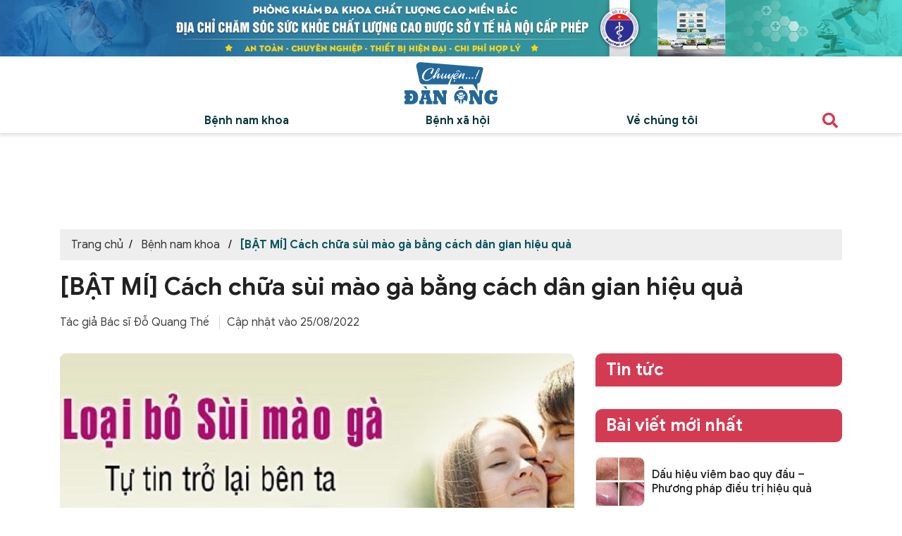

--- FILE ---
content_type: text/html; charset=UTF-8
request_url: https://chuyendanong.com.vn/cach-chua-sui-mao-ga-bang-cach-dan-gian.html
body_size: 15385
content:
<!doctype html>
<html lang="vi" class="no-js">
<head>
	<meta charset="UTF-8">
	
	<link href="//www.google-analytics.com" rel="dns-prefetch">
	<link href="https://chuabenhtri193.com" rel="dns-prefetch">
    <link href="https://chuyendanong.com.vn/wp-content/themes/v1/img/icons/favicon.ico" rel="shortcut icon">
    <link href="https://chuyendanong.com.vn/wp-content/themes/v1/img/icons/touch.png" rel="apple-touch-icon-precomposed">
	<meta http-equiv="X-UA-Compatible" content="IE=edge,chrome=1">
	<meta name="viewport" content="width=device-width, initial-scale=1.0">
	<link rel="stylesheet" href="https://chuyendanong.com.vn/wp-content/themes/v1/style.css">
	
	<!-- This site is optimized with the Yoast SEO Premium plugin v15.5 - https://yoast.com/wordpress/plugins/seo/ -->
	<title>[BẬT MÍ] Cách chữa sùi mào gà bằng cách dân gian hiệu quả</title>
	<meta name="description" content="Cách chữa sùi mào gà bằng cách dân gian là như thế nào và có hiệu quả hay không là những thắc mắc của khá nhiều người." />
	<meta name="robots" content="index, follow, max-snippet:-1, max-image-preview:large, max-video-preview:-1" />
	<link rel="canonical" href="https://chuyendanong.com.vn/cach-chua-sui-mao-ga-bang-cach-dan-gian.html" />
	<meta property="og:locale" content="vi_VN" />
	<meta property="og:type" content="article" />
	<meta property="og:title" content="[BẬT MÍ] Cách chữa sùi mào gà bằng cách dân gian hiệu quả" />
	<meta property="og:description" content="Cách chữa sùi mào gà bằng cách dân gian là như thế nào và có hiệu quả hay không là những thắc mắc của khá nhiều người." />
	<meta property="og:url" content="https://chuyendanong.com.vn/cach-chua-sui-mao-ga-bang-cach-dan-gian.html" />
	<meta property="og:site_name" content="Chuyện đàn ông" />
	<meta property="article:published_time" content="2022-08-25T02:02:46+00:00" />
	<meta property="article:modified_time" content="2022-08-25T02:03:59+00:00" />
	<meta property="og:image" content="https://chuyendanong.com.vn/wp-content/uploads/2022/08/cach-chua-sui-mao-ga-bang-cach-dan-gian-4-min.jpg" />
	<meta property="og:image:width" content="500" />
	<meta property="og:image:height" content="352" />
	<meta name="twitter:card" content="summary_large_image" />
	<meta name="twitter:creator" content="@Chuyendanong136" />
	<meta name="twitter:site" content="@Chuyendanong136" />
	<meta name="twitter:label1" content="Written by">
	<meta name="twitter:data1" content="Trọng">
	<meta name="twitter:label2" content="Est. reading time">
	<meta name="twitter:data2" content="10 minutes">
	<script type="application/ld+json" class="yoast-schema-graph">{"@context":"https://schema.org","@graph":[{"@type":"Organization","@id":"https://chuyendanong.com.vn/#organization","name":"Chuy\u1ec7n \u0111\u00e0n \u00f4ng","url":"https://chuyendanong.com.vn/","sameAs":["https://myspace.com/chuyendanong136","https://www.youtube.com/channel/UChXCbnjoBMxzRjaBx4NoUmg","https://www.pinterest.com/chuyendanong/_saved/","https://twitter.com/Chuyendanong136"],"logo":{"@type":"ImageObject","@id":"https://chuyendanong.com.vn/#logo","inLanguage":"vi","url":"https://chuyendanong.com.vn/wp-content/uploads/2021/12/logo_chuyendanong.png","width":263,"height":120,"caption":"Chuy\u1ec7n \u0111\u00e0n \u00f4ng"},"image":{"@id":"https://chuyendanong.com.vn/#logo"}},{"@type":"WebSite","@id":"https://chuyendanong.com.vn/#website","url":"https://chuyendanong.com.vn/","name":"Chuy\u1ec7n \u0111\u00e0n \u00f4ng","description":"Trang tin chia s\u1ebb ki\u1ebfn th\u1ee9c nam khoa","publisher":{"@id":"https://chuyendanong.com.vn/#organization"},"potentialAction":[{"@type":"SearchAction","target":"https://chuyendanong.com.vn/?s={search_term_string}","query-input":"required name=search_term_string"}],"inLanguage":"vi"},{"@type":"ImageObject","@id":"https://chuyendanong.com.vn/cach-chua-sui-mao-ga-bang-cach-dan-gian.html#primaryimage","inLanguage":"vi","url":"https://chuyendanong.com.vn/wp-content/uploads/2022/08/cach-chua-sui-mao-ga-bang-cach-dan-gian-4-min.jpg","width":500,"height":352,"caption":"C\u00e1ch ch\u1eefa s\u00f9i m\u00e0o g\u00e0 m\u1edbi nh\u1ea5t hi\u1ec7n nay"},{"@type":"WebPage","@id":"https://chuyendanong.com.vn/cach-chua-sui-mao-ga-bang-cach-dan-gian.html#webpage","url":"https://chuyendanong.com.vn/cach-chua-sui-mao-ga-bang-cach-dan-gian.html","name":"[B\u1eacT M\u00cd] C\u00e1ch ch\u1eefa s\u00f9i m\u00e0o g\u00e0 b\u1eb1ng c\u00e1ch d\u00e2n gian hi\u1ec7u qu\u1ea3","isPartOf":{"@id":"https://chuyendanong.com.vn/#website"},"primaryImageOfPage":{"@id":"https://chuyendanong.com.vn/cach-chua-sui-mao-ga-bang-cach-dan-gian.html#primaryimage"},"datePublished":"2022-08-25T02:02:46+00:00","dateModified":"2022-08-25T02:03:59+00:00","description":"C\u00e1ch ch\u1eefa s\u00f9i m\u00e0o g\u00e0 b\u1eb1ng c\u00e1ch d\u00e2n gian l\u00e0 nh\u01b0 th\u1ebf n\u00e0o v\u00e0 c\u00f3 hi\u1ec7u qu\u1ea3 hay kh\u00f4ng l\u00e0 nh\u1eefng th\u1eafc m\u1eafc c\u1ee7a kh\u00e1 nhi\u1ec1u ng\u01b0\u1eddi.","breadcrumb":{"@id":"https://chuyendanong.com.vn/cach-chua-sui-mao-ga-bang-cach-dan-gian.html#breadcrumb"},"inLanguage":"vi","potentialAction":[{"@type":"ReadAction","target":["https://chuyendanong.com.vn/cach-chua-sui-mao-ga-bang-cach-dan-gian.html"]}]},{"@type":"BreadcrumbList","@id":"https://chuyendanong.com.vn/cach-chua-sui-mao-ga-bang-cach-dan-gian.html#breadcrumb","itemListElement":[{"@type":"ListItem","position":1,"item":{"@type":"WebPage","@id":"https://chuyendanong.com.vn/","url":"https://chuyendanong.com.vn/","name":"Home"}},{"@type":"ListItem","position":2,"item":{"@type":"WebPage","@id":"https://chuyendanong.com.vn/benh-nam-khoa","url":"https://chuyendanong.com.vn/benh-nam-khoa","name":"B\u1ec7nh nam khoa"}},{"@type":"ListItem","position":3,"item":{"@type":"WebPage","@id":"https://chuyendanong.com.vn/cach-chua-sui-mao-ga-bang-cach-dan-gian.html","url":"https://chuyendanong.com.vn/cach-chua-sui-mao-ga-bang-cach-dan-gian.html","name":"[B\u1eacT M\u00cd] C\u00e1ch ch\u1eefa s\u00f9i m\u00e0o g\u00e0 b\u1eb1ng c\u00e1ch d\u00e2n gian hi\u1ec7u qu\u1ea3"}}]},{"@type":"Article","@id":"https://chuyendanong.com.vn/cach-chua-sui-mao-ga-bang-cach-dan-gian.html#article","isPartOf":{"@id":"https://chuyendanong.com.vn/cach-chua-sui-mao-ga-bang-cach-dan-gian.html#webpage"},"author":{"@id":"https://chuyendanong.com.vn/#/schema/person/5f1b50743b706b23684420cd3367663d"},"headline":"[B\u1eacT M\u00cd] C\u00e1ch ch\u1eefa s\u00f9i m\u00e0o g\u00e0 b\u1eb1ng c\u00e1ch d\u00e2n gian hi\u1ec7u qu\u1ea3","datePublished":"2022-08-25T02:02:46+00:00","dateModified":"2022-08-25T02:03:59+00:00","mainEntityOfPage":{"@id":"https://chuyendanong.com.vn/cach-chua-sui-mao-ga-bang-cach-dan-gian.html#webpage"},"commentCount":0,"publisher":{"@id":"https://chuyendanong.com.vn/#organization"},"image":{"@id":"https://chuyendanong.com.vn/cach-chua-sui-mao-ga-bang-cach-dan-gian.html#primaryimage"},"articleSection":"B\u1ec7nh nam khoa","inLanguage":"vi","potentialAction":[{"@type":"CommentAction","name":"Comment","target":["https://chuyendanong.com.vn/cach-chua-sui-mao-ga-bang-cach-dan-gian.html#respond"]}]},{"@type":"Person","@id":"https://chuyendanong.com.vn/#/schema/person/5f1b50743b706b23684420cd3367663d","name":"Tro\u0323ng","image":{"@type":"ImageObject","@id":"https://chuyendanong.com.vn/#personlogo","inLanguage":"vi","url":"https://secure.gravatar.com/avatar/6d0bf58eed8a432459abe3439b183e7f?s=96&d=identicon&r=g","caption":"Tro\u0323ng"}}]}</script>
	<!-- / Yoast SEO Premium plugin. -->


<link rel='dns-prefetch' href='//s.w.org' />
		<script type="text/javascript">
			window._wpemojiSettings = {"baseUrl":"https:\/\/s.w.org\/images\/core\/emoji\/13.0.1\/72x72\/","ext":".png","svgUrl":"https:\/\/s.w.org\/images\/core\/emoji\/13.0.1\/svg\/","svgExt":".svg","source":{"concatemoji":"https:\/\/chuyendanong.com.vn\/wp-includes\/js\/wp-emoji-release.min.js"}};
			!function(e,a,t){var n,r,o,i=a.createElement("canvas"),p=i.getContext&&i.getContext("2d");function s(e,t){var a=String.fromCharCode;p.clearRect(0,0,i.width,i.height),p.fillText(a.apply(this,e),0,0);e=i.toDataURL();return p.clearRect(0,0,i.width,i.height),p.fillText(a.apply(this,t),0,0),e===i.toDataURL()}function c(e){var t=a.createElement("script");t.src=e,t.defer=t.type="text/javascript",a.getElementsByTagName("head")[0].appendChild(t)}for(o=Array("flag","emoji"),t.supports={everything:!0,everythingExceptFlag:!0},r=0;r<o.length;r++)t.supports[o[r]]=function(e){if(!p||!p.fillText)return!1;switch(p.textBaseline="top",p.font="600 32px Arial",e){case"flag":return s([127987,65039,8205,9895,65039],[127987,65039,8203,9895,65039])?!1:!s([55356,56826,55356,56819],[55356,56826,8203,55356,56819])&&!s([55356,57332,56128,56423,56128,56418,56128,56421,56128,56430,56128,56423,56128,56447],[55356,57332,8203,56128,56423,8203,56128,56418,8203,56128,56421,8203,56128,56430,8203,56128,56423,8203,56128,56447]);case"emoji":return!s([55357,56424,8205,55356,57212],[55357,56424,8203,55356,57212])}return!1}(o[r]),t.supports.everything=t.supports.everything&&t.supports[o[r]],"flag"!==o[r]&&(t.supports.everythingExceptFlag=t.supports.everythingExceptFlag&&t.supports[o[r]]);t.supports.everythingExceptFlag=t.supports.everythingExceptFlag&&!t.supports.flag,t.DOMReady=!1,t.readyCallback=function(){t.DOMReady=!0},t.supports.everything||(n=function(){t.readyCallback()},a.addEventListener?(a.addEventListener("DOMContentLoaded",n,!1),e.addEventListener("load",n,!1)):(e.attachEvent("onload",n),a.attachEvent("onreadystatechange",function(){"complete"===a.readyState&&t.readyCallback()})),(n=t.source||{}).concatemoji?c(n.concatemoji):n.wpemoji&&n.twemoji&&(c(n.twemoji),c(n.wpemoji)))}(window,document,window._wpemojiSettings);
		</script>
		<style type="text/css">
img.wp-smiley,
img.emoji {
	display: inline !important;
	border: none !important;
	box-shadow: none !important;
	height: 1em !important;
	width: 1em !important;
	margin: 0 .07em !important;
	vertical-align: -0.1em !important;
	background: none !important;
	padding: 0 !important;
}
</style>
	<link rel='stylesheet' id='wp-block-library-css'  href='https://chuyendanong.com.vn/wp-includes/css/dist/block-library/style.min.css' media='all' />
<link rel='stylesheet' id='kk-star-ratings-css'  href='https://chuyendanong.com.vn/wp-content/plugins/kk-star-ratings/public/css/kk-star-ratings.css?ver=4.1.7' media='all' />
<style id='kk-star-ratings-inline-css' type='text/css'>
.kk-star-ratings .kksr-stars .kksr-star {
        margin-right: 4px;
    }
    [dir="rtl"] .kk-star-ratings .kksr-stars .kksr-star {
        margin-left: 4px;
        margin-right: 0;
    }
</style>
<link rel='stylesheet' id='ez-icomoon-css'  href='https://chuyendanong.com.vn/wp-content/plugins/easy-table-of-contents/vendor/icomoon/style.min.css?ver=2.0.10' media='all' />
<link rel='stylesheet' id='ez-toc-css'  href='https://chuyendanong.com.vn/wp-content/plugins/easy-table-of-contents/assets/css/screen.min.css?ver=2.0.10' media='all' />
<style id='ez-toc-inline-css' type='text/css'>
div#ez-toc-container p.ez-toc-title {font-size: 130%;}div#ez-toc-container p.ez-toc-title {font-weight: 500;}div#ez-toc-container ul li {font-size: 105%;}
</style>
<link rel='stylesheet' id='normalize-css'  href='https://chuyendanong.com.vn/wp-content/themes/v1/normalize.css?ver=1.0' media='all' />
<link rel="https://api.w.org/" href="https://chuyendanong.com.vn/wp-json/" /><link rel="alternate" type="application/json" href="https://chuyendanong.com.vn/wp-json/wp/v2/posts/6274" /><link rel="alternate" type="application/json+oembed" href="https://chuyendanong.com.vn/wp-json/oembed/1.0/embed?url=https%3A%2F%2Fchuyendanong.com.vn%2Fcach-chua-sui-mao-ga-bang-cach-dan-gian.html" />
<link rel="alternate" type="text/xml+oembed" href="https://chuyendanong.com.vn/wp-json/oembed/1.0/embed?url=https%3A%2F%2Fchuyendanong.com.vn%2Fcach-chua-sui-mao-ga-bang-cach-dan-gian.html&#038;format=xml" />
	<meta name="google-site-verification" content="6h8NInwwHdlxTNrDyfAMGrC1nOb-CdFZjQqMKADGjU8" />
    	<!-- Google tag (gtag.js) -->
<script async src="https://www.googletagmanager.com/gtag/js?id=G-3PZHK2QL2V"></script>
<script>
  window.dataLayer = window.dataLayer || [];
  function gtag(){dataLayer.push(arguments);}
  gtag('js', new Date());

  gtag('config', 'G-3PZHK2QL2V');
</script></head>
<body class="post-template-default single single-post postid-6274 single-format-standard cach-chua-sui-mao-ga-bang-cach-dan-gian">
<div id="bannerTop">
	<a href="https://swt.chuabenhtri193.com/LR/Chatpre.aspx?id=MMY70614071&lng=en">
		<img class="is_mobi" src="https://chuyendanong.com.vn/wp-content/themes/v1/img/bannertop.jpg" alt="">
		<img class="is_pc" src="https://chuyendanong.com.vn/wp-content/themes/v1/img/bannertop-pc.jpg" alt="">
	</a>
</div>
<header class="header">
    <div class="ctn">
    	<div id="w-hd">
			<button id="menu-button" aria-label="Menu">
				<span class="bar"></span>
				<span class="bar"></span>
				<span class="bar"></span>
			</button>
	    	<div id="logo">
	    		<a href="https://chuyendanong.com.vn/" class="logo">
	    			<img src="https://chuyendanong.com.vn/wp-content/themes/v1/img/logo.png" alt="">
	    		</a>
	    	</div>
	    	<div class="nav">
	    		<ul class="nav-list"><li><a href="https://chuyendanong.com.vn/benh-nam-khoa">Bệnh nam khoa</a>
<ul class="sub-menu">
	<li><a href="https://chuyendanong.com.vn/benh-nam-khoa/bao-quy-dau">Bao quy đầu</a></li>
	<li><a href="https://chuyendanong.com.vn/benh-nam-khoa/benh-tuyen-tien-liet">Bệnh tuyến tiền liệt</a></li>
	<li><a href="https://chuyendanong.com.vn/benh-nam-khoa/viem-bang-quang">Viêm bàng quang</a></li>
	<li><a href="https://chuyendanong.com.vn/benh-nam-khoa/viem-nieu-dao">Viêm niệu đạo</a></li>
	<li><a href="https://chuyendanong.com.vn/benh-nam-khoa/viem-tinh-hoan">Viêm tinh hoàn</a></li>
	<li><a href="https://chuyendanong.com.vn/benh-nam-khoa/liet-duong">Liệt dương</a></li>
	<li><a href="https://chuyendanong.com.vn/benh-nam-khoa/xuat-tinh-som">Xuất tinh sớm</a></li>
	<li><a href="https://chuyendanong.com.vn/benh-nam-khoa/yeu-sinh-ly">Yếu sinh lý</a></li>
</ul>
</li>
<li><a href="https://chuyendanong.com.vn/benh-xa-hoi">Bệnh xã hội</a>
<ul class="sub-menu">
	<li><a href="https://chuyendanong.com.vn/benh-xa-hoi/benh-lau">Bệnh lậu</a></li>
	<li><a href="https://chuyendanong.com.vn/benh-xa-hoi/benh-giang-mai">Bệnh giang mai</a></li>
	<li><a href="https://chuyendanong.com.vn/benh-xa-hoi/mun-rop-sinh-duc">Mụn rộp sinh dục</a></li>
	<li><a href="https://chuyendanong.com.vn/benh-xa-hoi/sui-mao-ga">Sùi mào gà</a></li>
</ul>
</li>
<li><a href="#">Về chúng tôi</a>
<ul class="sub-menu">
	<li><a href="https://chuyendanong.com.vn/doi-ngu-bac-si">Đội ngũ bác sĩ</a></li>
</ul>
</li>
</ul>	    		<button id="search-button"><i class="fas fa-search"></i></button>
	    	</div>
    	</div>
    </div>
</header><main role="main">
	<div class="ctn">
		<div id="detail-post__wrapper">
								<article id="post-6274" class="post-6274 post type-post status-publish format-standard has-post-thumbnail hentry category-benh-nam-khoa">
						<div class="row">
							<header class="article-header col-12">
								<ul id="breadcrumb"><li><a href="https://chuyendanong.com.vn">Trang chủ</a></li><li><a href="https://chuyendanong.com.vn/benh-nam-khoa">Bệnh nam khoa</a> </li><li><a class="current">[BẬT MÍ] Cách chữa sùi mào gà bằng cách dân gian hiệu quả</a></li></ul>								<!-- <div id="breadcrumbs">
							<div class="breadcrumb-container">
								<a href="https://chuyendanong.com.vn/benh-nam-khoa"  class="breadcrumbs-link">Bệnh nam khoa</a>
							</div>
						</div> -->
								<h1 class="article-heading">[BẬT MÍ] Cách chữa sùi mào gà bằng cách dân gian hiệu quả</h1>
								<div class="article-meta">
									<div class="article-meta__wrapper">
										<span class="article-author">
											Tác giả <a target="_blank" href="https://chuyendanong.com.vn/bac-si/bac-si-cki-do-quang-the">Bác sĩ Đỗ Quang Thế</a>
										</span>
										
										<span class="article-time">
											Cập nhật vào 25/08/2022										</span>
									</div>
								</div>
							</header>
							<div class="article-content col-12 cmd-8">
																	<div class="featured-img">
										<img width="500" height="352" src="https://chuyendanong.com.vn/wp-content/uploads/2022/08/cach-chua-sui-mao-ga-bang-cach-dan-gian-4-min.jpg" class="attachment-post-thumbnail size-post-thumbnail wp-post-image" alt="Cách chữa sùi mào gà mới nhất hiện nay" loading="lazy" />									</div>
																<p><a href="https://chuyendanong.com.vn/cach-chua-sui-mao-ga-bang-cach-dan-gian.html"><b>Cách chữa sùi mào gà bằng cách dân gian </b></a><span style="font-weight: 400;">là như thế nào và có hiệu quả hay không là những thắc mắc của khá nhiều người. Hiện nay có rất nhiều người bệnh khi biết bản thân mắc sùi mào gà nhưng vì e ngại, tự ti mà không dám tới những cơ sở y tế để chữa bệnh. Thay vào đó họ đã tự tìm hiểu và áp dụng các phương pháp dân gian. Vậy những cách chữa này là gì mời bạn đọc cùng tìm hiểu qua bài viết chia sẻ dưới đây nhé.</span></p>
<div id="ez-toc-container" class="ez-toc-v2_0_10 counter-hierarchy counter-decimal ez-toc-grey">
<div class="ez-toc-title-container">
<p class="ez-toc-title">Danh mục b&agrave;i viết</p>
<span class="ez-toc-title-toggle"></span></div>
<nav><ul class="ez-toc-list ez-toc-list-level-1"><li class="ez-toc-page-1 ez-toc-heading-level-2"><a class="ez-toc-link ez-toc-heading-1" href="#Cach_chua_sui_mao_ga_bang_cach_dan_gian" title="Cách chữa sùi mào gà bằng cách dân gian">Cách chữa sùi mào gà bằng cách dân gian</a><ul class="ez-toc-list-level-3"><li class="ez-toc-heading-level-3"><a class="ez-toc-link ez-toc-heading-2" href="#Dung_toi_chua_sui_mao_ga" title="Dùng tỏi chữa sùi mào gà">Dùng tỏi chữa sùi mào gà</a></li><li class="ez-toc-page-1 ez-toc-heading-level-3"><a class="ez-toc-link ez-toc-heading-3" href="#Chua_sui_mao_ga_bang_la_tia_to" title="Chữa sùi mào gà bằng lá tía tô">Chữa sùi mào gà bằng lá tía tô</a></li><li class="ez-toc-page-1 ez-toc-heading-level-3"><a class="ez-toc-link ez-toc-heading-4" href="#Dung_nha_dam_dieu_tri_sui_mao_ga" title="Dùng nha đam điều trị sùi mào gà">Dùng nha đam điều trị sùi mào gà</a></li><li class="ez-toc-page-1 ez-toc-heading-level-3"><a class="ez-toc-link ez-toc-heading-5" href="#Dieu_tri_sui_mao_ga_bang_la_trau_khong" title="Điều trị sùi mào gà bằng lá trầu không">Điều trị sùi mào gà bằng lá trầu không</a></li></ul></li><li class="ez-toc-page-1 ez-toc-heading-level-2"><a class="ez-toc-link ez-toc-heading-6" href="#Cach_chua_sui_mao_ga_moi_nhat_hien_nay" title="Cách chữa sùi mào gà mới nhất hiện nay">Cách chữa sùi mào gà mới nhất hiện nay</a></li></ul></nav></div>
<h2><span class="ez-toc-section" id="Cach_chua_sui_mao_ga_bang_cach_dan_gian"></span><b>Cách chữa sùi mào gà bằng cách dân gian</b><span class="ez-toc-section-end"></span></h2>
<p><b>Cách chữa sùi mào gà bằng cách dân gian </b><span style="font-weight: 400;">là những cách chữa đơn giản có thể thực hiện dễ dàng tại nhà và tiết kiệm được chi phí. Đa số những cách chữa này sử dụng những loại nguyên liệu tự nhiên nên khá an toàn. Do tâm lý e ngại và sợ tốn kém chi phí mà nhiều người đã lựa chọn sử dụng đến các phương pháp này.</span></p>
<p><span style="font-weight: 400;">Một số</span><i><span style="font-weight: 400;"> điều trị sùi mào gà bằng cách dân gian</span></i><span style="font-weight: 400;"> mà người bệnh có thể tham khảo như sau:</span></p>
<h3><span class="ez-toc-section" id="Dung_toi_chua_sui_mao_ga"></span><strong>Dùng tỏi chữa sùi mào gà</strong><span class="ez-toc-section-end"></span></h3>
<p><span style="font-weight: 400;">Tỏi là một trong số những loại gia vị phổ biến được sử dụng chế biến các món ăn hàng ngày. Thành phần chính trong tỏi có chứa tinh chất allicin rất có khả năng loại bỏ được vi khuẩn gây bệnh sùi mào gà. Loại kháng sinh này còn giúp làm tiêu viêm và ngăn chặn sự phát triển của virus trong cơ thể.</span></p>
<div id="attachment_6275" style="width: 276px" class="wp-caption aligncenter"><img aria-describedby="caption-attachment-6275" loading="lazy" class="size-full wp-image-6275" src="https://chuyendanong.com.vn/wp-content/uploads/2022/08/cach-chua-sui-mao-ga-bang-cach-dan-gian-min.jpg" alt="Dùng tỏi chữa sùi mào gà" width="266" height="189" /><p id="caption-attachment-6275" class="wp-caption-text">Dùng tỏi chữa sùi mào gà</p></div>
<p><span style="font-weight: 400;">Dùng tỏi chữa sùi mào gà có thể thực hiện theo cách sau:</span></p>
<ul>
<li style="font-weight: 400;" aria-level="1"><span style="font-weight: 400;">Dùng tỏi để ăn sống hoặc chế biến trong các món ăn hàng ngày.</span></li>
<li style="font-weight: 400;" aria-level="1"><span style="font-weight: 400;">Dùng cốt tỏi bôi trực tiếp lên các vết sùi, tuy nhiên không nên đắp tỏi quá lâu có thể gây ra tình trạng bóng rát da.</span></li>
</ul>
<h3><span class="ez-toc-section" id="Chua_sui_mao_ga_bang_la_tia_to"></span><strong>Chữa sùi mào gà bằng lá tía tô</strong><span class="ez-toc-section-end"></span></h3>
<p><span style="font-weight: 400;">Tía tô là một trong những loại rau gia vị được sử dụng khá phổ biến. Lá tía tô có khả năng kháng khuẩn, kháng virus khá tốt nhờ vào các tinh chất có chứa trong nó. Loại dược liệu này có thể được sử dụng trong điều trị sùi mào gà nhằm ngăn chặn sự phát triển của mầm bệnh.</span></p>
<div id="attachment_6277" style="width: 510px" class="wp-caption aligncenter"><img aria-describedby="caption-attachment-6277" loading="lazy" class="size-full wp-image-6277" src="https://chuyendanong.com.vn/wp-content/uploads/2022/08/cach-chua-sui-mao-ga-bang-cach-dan-gian-1-min.jpg" alt="Chữa sùi mào gà bằng lá tía tô" width="500" height="281" /><p id="caption-attachment-6277" class="wp-caption-text">Chữa sùi mào gà bằng lá tía tô</p></div>
<p><span style="font-weight: 400;">Dùng lá tía tô chữa bệnh sùi mào gà có thể thực hiện theo các bước như sau:</span></p>
<ul>
<li style="font-weight: 400;" aria-level="1"><span style="font-weight: 400;">Rửa sạch và ngâm lá tía tô với nước muối loãng sau đó vớt ra và để cho ráo nước.</span></li>
<li style="font-weight: 400;" aria-level="1"><span style="font-weight: 400;">Dùng cối giã nát lá tía tô sau đó đắp trực tiếp lên các vết sùi và sử dụng băng gạc y tế cố định lại đến khi khô thì tháo bỏ.</span></li>
<li style="font-weight: 400;" aria-level="1"><span style="font-weight: 400;">Dùng nước sạch vệ sinh lại các vết thương.</span></li>
<li style="font-weight: 400;" aria-level="1"><span style="font-weight: 400;">Mỗi ngày thực hiện 1 lần và kiên trì thực hiện trong khoảng 1 tuần sẽ hỗ trợ điều trị sùi mào gà tốt hơn.</span></li>
</ul>
<h3><span class="ez-toc-section" id="Dung_nha_dam_dieu_tri_sui_mao_ga"></span><strong>Dùng nha đam điều trị sùi mào gà</strong><span class="ez-toc-section-end"></span></h3>
<p><span style="font-weight: 400;">Nha đam hay còn có tên gọi khác là lô hội là một loại nguyên liệu được khá nhiều chị em biết đến trong vấn đề làm đẹp. Ngoài ra với thanh phần chính axit gamma linolenic trong loại cây này còn có khả năng giúp tiêu viêm, kháng khuẩn trong quá trình điều trị sùi mào gà.</span></p>
<div id="attachment_6278" style="width: 529px" class="wp-caption aligncenter"><img aria-describedby="caption-attachment-6278" loading="lazy" class="size-full wp-image-6278" src="https://chuyendanong.com.vn/wp-content/uploads/2022/08/cach-chua-sui-mao-ga-bang-cach-dan-gian-2-min.jpg" alt="Dùng nha đam điều trị sùi mào gà" width="519" height="366" /><p id="caption-attachment-6278" class="wp-caption-text">Dùng nha đam điều trị sùi mào gà</p></div>
<p><span style="font-weight: 400;">Phương pháp dân gian này có thể thực hiện theo các bước như sau:</span></p>
<ul>
<li style="font-weight: 400;" aria-level="1"><span style="font-weight: 400;">Nha đam đem cắt bỏ vỏ bên ngoài giữ lại phần gel bên trong.</span></li>
<li style="font-weight: 400;" aria-level="1"><span style="font-weight: 400;">Dùng phần gel nha đam bên trong đắp trực tiếp lên các nốt sùi sau đó dùng băng gạc y tế cố định lại, chỉ nên đắp 1 lớp nha đam mỏng để không làm lây lan sang khu vực lành tính xung quanh.</span></li>
</ul>
<h3><span class="ez-toc-section" id="Dieu_tri_sui_mao_ga_bang_la_trau_khong"></span><strong>Điều trị sùi mào gà bằng lá trầu không</strong><span class="ez-toc-section-end"></span></h3>
<p><span style="font-weight: 400;">Chắc hẳn mọi người ai cũng biết đến khả năng kháng khuẩn và chống viêm nhiễm của lá trầu không. Ngoài ra, với thành phần chất axit tự nhiên trong lá trầu không còn mang lại hiệu quả rất tốt trong việc hỗ trợ chữa bệnh sùi mào gà.</span></p>
<div id="attachment_6279" style="width: 460px" class="wp-caption aligncenter"><img aria-describedby="caption-attachment-6279" loading="lazy" class="size-full wp-image-6279" src="https://chuyendanong.com.vn/wp-content/uploads/2022/08/cach-chua-sui-mao-ga-bang-cach-dan-gian-3-min-1.jpg" alt="Điều trị sùi mào gà bằng lá trầu không" width="450" height="315" /><p id="caption-attachment-6279" class="wp-caption-text">Điều trị sùi mào gà bằng lá trầu không</p></div>
<p><span style="font-weight: 400;">Chữa sùi mào gà bằng lá trầu không có thể thực hiện đơn giản như sau:</span></p>
<ul>
<li style="font-weight: 400;" aria-level="1"><span style="font-weight: 400;">Lá trầu rửa sạch, ngâm với nước muối loãng sau đó vớt ra để ráo nước.</span></li>
<li style="font-weight: 400;" aria-level="1"><span style="font-weight: 400;">Giã nát lá trầu không bằng cối sau đó đắp trực tiếp lên các vùng da bị bệnh và dùng băng gạc cố định lại.</span></li>
<li style="font-weight: 400;" aria-level="1"><span style="font-weight: 400;">Mỗi ngày có thể thực hiện từ 4 đến 5 lần sẽ giúp nhanh làm giảm triệu chứng bệnh.</span></li>
</ul>
<p><b>Cách chữa sùi mào gà bằng cách dân gian</b><span style="font-weight: 400;"> là những cách chữa đơn giản tuy nhiên trong quá trình điều trị người bệnh cũng cần lưu ý một số vấn để như sau: </span></p>
<ul>
<li style="font-weight: 400;" aria-level="1"><span style="font-weight: 400;">Tìm và chọn mua các loại nguyên liệu ở những địa chỉ uy tín và đảm bảo chất lượng không chứa các chất độc hại.</span></li>
<li style="font-weight: 400;" aria-level="1"><span style="font-weight: 400;">Trong quá trình thực hiện nếu gặp dấu hiệu bất thường hay tình trạng bệnh không có dấu hiệu chuyển biến thậm chí còn nặng hơn nên dừng lại và tới ngay cơ sở y tế chuyên khoa để được bác sĩ hỗ trợ.</span></li>
<li style="font-weight: 400;" aria-level="1"><span style="font-weight: 400;">Chỉ áp dụng đối với tình trạng bệnh mức độ nhẹ, không biến chứng còn đối với mức độ bệnh nặng có biến chứng sẽ không mang lại hiệu quả.</span></li>
<li style="font-weight: 400;" aria-level="1"><span style="font-weight: 400;">Hiệu quả chậm, người bệnh cần phải kiên trì và có thời gian thực hiện các cách chữa.</span></li>
</ul>
<p><span data-sheets-value="{&quot;1&quot;:2,&quot;2&quot;:&quot;&lt;div id=&#039;related-new&#039;&gt;&lt;div class=&#039;tit--related&#039;&gt;&lt;span&gt;Có thể bạn quan tâm&lt;/span&gt;&lt;/div&gt;&lt;ul&gt;            &lt;li&gt;&lt;a class=&quot;check-link-bai-viet-co-the-quan-tam&quot; target=&quot;_blank&quot; href=&quot;https://chuyendanong.com.vn/tieu-buot.html&quot;&gt;Tiểu buốt &#8211; Dấu hiệu 7 bệnh lý có thể bạn chưa biết&lt;/a&gt;&lt;/li&gt;
                        &lt;li&gt;&lt;a class=&quot;check-link-bai-viet-co-the-quan-tam&quot; target=&quot;_blank&quot; href=&quot;https://chuyendanong.com.vn/khi-nao-dan-ong-yeu-sinh-ly.html&quot;&gt;Khi nào đàn ông yếu sinh lý, làm sao để khắc phục tình trạng này?&lt;/a&gt;&lt;/li&gt;
                        &lt;li&gt;&lt;a class=&quot;check-link-bai-viet-co-the-quan-tam&quot; target=&quot;_blank&quot; href=&quot;https://chuyendanong.com.vn/sieu-am-co-phat-hien-viem-tuyen-tien-liet-khong.html&quot;&gt;Siêu âm có phát hiện viêm tuyến tiền liệt không? Cách chẩn đoán&lt;/a&gt;&lt;/li&gt;
                        &lt;li&gt;&lt;a class=&quot;check-link-bai-viet-co-the-quan-tam&quot; target=&quot;_blank&quot; href=&quot;https://chuyendanong.com.vn/thuoc-chua-sui-mao-ga.html&quot;&gt;Tìm hiểu thuốc chữa sùi mào gà loại nào tốt và an toàn&lt;/a&gt;&lt;/li&gt;
                        &lt;li&gt;&lt;a class=&quot;check-link-bai-viet-co-the-quan-tam&quot; target=&quot;_blank&quot; href=&quot;https://chuyendanong.com.vn/mun-rop-sinh-duc.html&quot;&gt;Mụn rộp sinh dục là gì: Nguyên nhân, triệu chứng, điều trị&lt;/a&gt;&lt;/li&gt;
            &lt;/ul&gt;&lt;/div&gt;&quot;}" data-sheets-userformat="{&quot;2&quot;:4737,&quot;3&quot;:{&quot;1&quot;:0},&quot;10&quot;:2,&quot;12&quot;:0,&quot;15&quot;:&quot;Arial&quot;}"><div id='related-new'><div class='tit--related'><span>Có thể bạn quan tâm</span></div><ul>            <li><a class="check-link-bai-viet-co-the-quan-tam" target="_blank" href="https://chuyendanong.com.vn/cach-chua-sui-mao-ga-o-duong-vat-nam-gioi.html">Cách chữa sùi mào gà ở dương vật nam giới như thế nào?</a></li>
                        <li><a class="check-link-bai-viet-co-the-quan-tam" target="_blank" href="https://chuyendanong.com.vn/thuoc-chua-sui-mao-ga-tai-nha.html">Có nên dùng thuốc chữa sùi mào gà tại nhà không?</a></li>
                        <li><a class="check-link-bai-viet-co-the-quan-tam" target="_blank" href="https://chuyendanong.com.vn/sau-bao-lau-thi-co-the-xet-nghiem-sui-mao-ga.html">[Giải đáp] Sau bao lâu thì có thể xét nghiệm sùi mào gà?</a></li>
                        <li><a class="check-link-bai-viet-co-the-quan-tam" target="_blank" href="https://chuyendanong.com.vn/cach-chua-sui-mao-ga-bang-vo-chuoi-co-tot-khong.html">Cách chữa sùi mào gà bằng vỏ chuối có tốt không?</a></li>
                        <li><a class="check-link-bai-viet-co-the-quan-tam" target="_blank" href="https://chuyendanong.com.vn/sui-mao-ga-hay-moc-o-dau.html">Sùi mào gà mọc ở đâu? Những vị trí dễ nhận biết nhất</a></li>
            </ul></div></span></p>
<h2><span class="ez-toc-section" id="Cach_chua_sui_mao_ga_moi_nhat_hien_nay"></span><b>Cách chữa sùi mào gà mới nhất hiện nay</b><span class="ez-toc-section-end"></span></h2>
<p><b>Cách chữa sùi mào gà bằng cách dân gian </b><span style="font-weight: 400;">có thể nhanh làm giảm các triệu chứng của bệnh, ngăn chặn sự phát triển của các nốt sùi nhưng không tác động sâu tới mầm bệnh bên trong cơ thể vậy nên không thể điều trị bệnh khỏi hoàn toàn. Chữa kể đến việc sử dụng sai cách hay lạm dụng có thể khiến bệnh càng trở nên nghiêm trọng hơn.</span></p>
<div id="attachment_6280" style="width: 510px" class="wp-caption aligncenter"><img aria-describedby="caption-attachment-6280" loading="lazy" class="size-full wp-image-6280" src="https://chuyendanong.com.vn/wp-content/uploads/2022/08/cach-chua-sui-mao-ga-bang-cach-dan-gian-4-min.jpg" alt="Cách chữa sùi mào gà mới nhất hiện nay" width="500" height="352" /><p id="caption-attachment-6280" class="wp-caption-text">Cách chữa sùi mào gà mới nhất hiện nay</p></div>
<p><span style="font-weight: 400;">Với sự phát triển của y học hiện đại ngày nay có khá nhiều cách chữa an toàn hiệu quả nhanh chóng hơn mà người bệnh có thể tham khảo và tìm hiểu đến. Hãy bỏ qua sự e ngại của bản thân và đến các cơ sở y tế để được thăm khám và có phác đồ điều trị bệnh triệt để. Việc này không chỉ giúp bảo vệ sức khỏe của bản thân mà còn giúp bảo vệ sức khỏe của những người xung quanh.</span></p>
<p><span style="font-weight: 400;">Một trong số những địa chỉ y tế uy tín tại khu vực Hà Nội chuyên thăm khám và điều trị các bệnh xã hội mà chúng ta có thể tin tưởng được đó là phòng khám Đa Khoa Quốc Tế Cộng Đồng địa chỉ tại 193C1 Lê Đại Hành &#8211; Bà Triệu &#8211; Hai Bà Trưng &#8211; HÀ Nội. Đây là một đơn vị y tế đã được Sở y tế Hà Nội cấp phép hoạt động hợp pháp trong nhiều lĩnh vực khác nhau.</span></p>
<p><span style="font-weight: 400;">Đối với bệnh lý sùi mào gà các bác sĩ tại phòng khám cho biết để việc điều trị được thực hiện hiệu quả và không tái phát chúng ta cần kết hợp điều trị đông tây y và liệu pháp quang dẫn IRA. Phương pháp này đã và đang được các bác sĩ thực hiện rất thành công cũng như nhận được rất nhiều những phản hồi tích cực từ phía người bệnh đã tới khám chữa bệnh.</span></p>
<p><span style="font-weight: 400;">IRA là phương pháp được các chuyên gia đánh giá cao bởi các ưu điểm vượt trội mà nó mang lại như sau:</span></p>
<ul>
<li style="font-weight: 400;" aria-level="1"><span style="font-weight: 400;">Ngăn chặn sự phát triển của mầm bệnh, tiêu diệt virus gây bệnh và loại bỏ hoàn toàn các nốt sùi trên bề mặt da.</span></li>
<li style="font-weight: 400;" aria-level="1"><span style="font-weight: 400;">Không gây đau đớn, không gây chảy máu, đảm bảo tính thẩm mỹ, không để lại sẹo.</span></li>
<li style="font-weight: 400;" aria-level="1"><span style="font-weight: 400;">An toàn, tiết kiệm thời gian điều trị, hiệu quả chỉ sau 1 lần điều trị duy nhất, không làm ảnh hưởng tới khả năng sinh sản và các khu vực lành tính xung quanh.</span></li>
<li style="font-weight: 400;" aria-level="1"><span style="font-weight: 400;">Dùng thuốc Đông y giúp người bệnh nhanh chóng được phục hồi, tăng cường sức đề kháng và hệ miễn dịch cho cơ thể, ngăn ngừa bệnh tái phát.</span></li>
</ul>
<p><b>Cách chữa sùi mào gà bằng cách dân gian</b><span style="font-weight: 400;"> được khá nhiều người áp dụng tuy nhiên những giải pháp này đều chưa được y học kiểm nghiệm về hiệu quả và độ an toàn trong việc điều trị sùi mào gà. Vậy nên các chuyên gia khuyến cáo nếu có dấu hiệu nghi ngờ mắc bệnh chúng ta nên tới những cơ sở y tế uy tín để thăm khám và được các bác sĩ tư vấn về cách chữa hiệu quả phù hợp nhất.</span></p>
<p><span style="font-weight: 400;">Với bài viết chia sẻ trên đây hy vọng giúp bạn đọc biết thêm một số cách chữa sùi mào gà bằng phương pháp dân gian hiệu quả. Nếu còn vấn đề thắc mắc cần trao đổi thêm vui lòng liên hệ tới hotline </span><span style="font-weight: 400;">0243.9656.999</span><span style="font-weight: 400;"> để được các chuyên gia tư vấn miễn phí.</span></p>
<div style="display: none;"
    class="kk-star-ratings kksr-valign-bottom kksr-align-right "
    data-id="6274"
    data-slug="">
    <div class="kksr-stars">
    <div class="kksr-stars-inactive">
            <div class="kksr-star" data-star="1">
            <div class="kksr-icon" style="width: 24px; height: 24px;"></div>
        </div>
            <div class="kksr-star" data-star="2">
            <div class="kksr-icon" style="width: 24px; height: 24px;"></div>
        </div>
            <div class="kksr-star" data-star="3">
            <div class="kksr-icon" style="width: 24px; height: 24px;"></div>
        </div>
            <div class="kksr-star" data-star="4">
            <div class="kksr-icon" style="width: 24px; height: 24px;"></div>
        </div>
            <div class="kksr-star" data-star="5">
            <div class="kksr-icon" style="width: 24px; height: 24px;"></div>
        </div>
    </div>
    <div class="kksr-stars-active" style="width: 0px;">
            <div class="kksr-star">
            <div class="kksr-icon" style="width: 24px; height: 24px;"></div>
        </div>
            <div class="kksr-star">
            <div class="kksr-icon" style="width: 24px; height: 24px;"></div>
        </div>
            <div class="kksr-star">
            <div class="kksr-icon" style="width: 24px; height: 24px;"></div>
        </div>
            <div class="kksr-star">
            <div class="kksr-icon" style="width: 24px; height: 24px;"></div>
        </div>
            <div class="kksr-star">
            <div class="kksr-icon" style="width: 24px; height: 24px;"></div>
        </div>
    </div>
</div>
    <div class="kksr-legend">
            <span class="kksr-muted">Đánh giá bài viết</span>
    </div>
</div>
								<div id="postBot-wrp">
    <div id="postBot-notice">
        <p><b>Lưu ý:</b> Nếu chưa có điều kiện thăm khám người bệnh có thể trao đổi với bác sĩ qua tổng đài 24/7. Các trường hợp đã có chỉ định phẫu thuật và có nhu cầu phẫu thuật với bác sĩ giỏi, chúng tôi sẽ tư vấn và hỗ trợ để người bệnh được điều trị theo đúng mong muốn. Đội ngũ bác sĩ đến từ nhiều bệnh viện công uy tín, có trình độ chuyên môn cao và giàu kinh nghiệm.</p>
    </div>
     
</div>																<div style="margin-bottom: 30px">
									<h3 style="margin-bottom: 10px">Chúng tôi đang lắng nghe.</h3>
									<p>Bạn cần trao đổi thêm về chủ đề bài viết này? Chia sẻ nó với chúng tôi trên <a href="https://www.pinterest.com/chaobacsi193" target="_blank">Pinterest </a> , <a target="_blank" href="https://twitter.com/chaobacsi193">Twitter</a> hoặc <a href="https://chaobacsi193.tumblr.com/" target="_blank">Tumblr</a> của chúng tôi.</p>
								</div>
								<div id="comments" class="comments-area">
				<span class="title_comment">Bình luận của bạn</span>
		<div id="formcmmaxweb">
	    <div class="cancel-comment-reply">
	    	<small><a rel="nofollow" id="cancel-comment-reply-link" href="/cach-chua-sui-mao-ga-bang-cach-dan-gian.html#respond" style="display:none;">Nhấp chuột vào đây để hủy trả lời.</a></small>
	    </div>
	    		<form action="https://chuyendanong.com.vn/wp-comments-post.php" method="post" id="commentform">
	    	     	<p>
	        	<textarea name="comment" id="comment" cols="50" rows="4" tabindex="4" placeholder="Bình luận"></textarea>
	        </p>
	        
			<div class="name-email">
		      <p>
		      	<input placeholder="Họ và tên" type="text" name="author" id="author" value="" tabindex="1"  />
		      </p>
		      <p>
		        <input placeholder="Email" type="text" name="email" id="email" value="" size="22" tabindex="2"  />
		      </p>
			</div>
	    	        <p><input name="submit" type="submit" id="submit" tabindex="5" value="Gửi" />
	        <input type='hidden' name='comment_post_ID' value='6274' id='comment_post_ID' />
<input type='hidden' name='comment_parent' id='comment_parent' value='0' />
	        </p>
	        	
	    </form>	
	    	       
	</div>
	</div><!-- #comments .comments-area -->							</div>
							<!-- sidebar -->
<aside id="rsidebar" class="col-12 cmd-4">
    <div class="bsb">
        <div class="tsb">Tin tức</div>
        <div class="csb">
                    </div>
    </div>
    <div class="bsb">
        <div class="tsb">Bài viết mới nhất</div>
        <div class="csb">
                                                <div class="sbPost">
                <div class="sbPost-thumb">
                    <a href="https://chuyendanong.com.vn/dau-hieu-viem-bao-quy-dau.html">
                                                                        <img src="https://chuyendanong.com.vn/wp-content/uploads/2022/06/benh-viem-bao-quy-dau-2-400x250.jpg" alt="Dấu hiệu viêm bao quy đầu &#8211; Phương pháp điều trị hiệu quả" class="sbPost-img">
                                            </a>
                </a>
                </div>
                <div class="sbPost-text">
                    <a href="https://chuyendanong.com.vn/dau-hieu-viem-bao-quy-dau.html">Dấu hiệu viêm bao quy đầu &#8211; Phương pháp điều trị hiệu quả</a>
                </div>
            </div>
                        <div class="sbPost">
                <div class="sbPost-thumb">
                    <a href="https://chuyendanong.com.vn/cach-chua-sui-mao-ga-o-duong-vat-nam-gioi.html">
                                                                        <img src="https://chuyendanong.com.vn/wp-content/uploads/2022/08/cach-chua-sui-mao-ga-o-duong-vat-nam-gioi-2-400x230.jpg" alt="Cách chữa sùi mào gà ở dương vật nam giới như thế nào?" class="sbPost-img">
                                            </a>
                </a>
                </div>
                <div class="sbPost-text">
                    <a href="https://chuyendanong.com.vn/cach-chua-sui-mao-ga-o-duong-vat-nam-gioi.html">Cách chữa sùi mào gà ở dương vật nam giới như thế nào?</a>
                </div>
            </div>
                        <div class="sbPost">
                <div class="sbPost-thumb">
                    <a href="https://chuyendanong.com.vn/chi-phi-cat-bao-quy-dau-cho-be.html">
                                                                        <img src="https://chuyendanong.com.vn/wp-content/uploads/2022/07/Cat-bao-quy-dau-bang-phuong-phap-truyen-thong-1-400x250.jpg" alt="Chi phí cắt bao quy đầu cho bé và những điều cần lưu ý" class="sbPost-img">
                                            </a>
                </a>
                </div>
                <div class="sbPost-text">
                    <a href="https://chuyendanong.com.vn/chi-phi-cat-bao-quy-dau-cho-be.html">Chi phí cắt bao quy đầu cho bé và những điều cần lưu ý</a>
                </div>
            </div>
                        <div class="sbPost">
                <div class="sbPost-thumb">
                    <a href="https://chuyendanong.com.vn/hinh-anh-viem-bao-quy-dau.html">
                                                                        <img src="https://chuyendanong.com.vn/wp-content/uploads/2022/06/Viem-da-bao-quy-dau-dang-vong-400x250.png" alt="Hình ảnh viêm bao quy đầu và cách điều trị viêm bao quy đầu hiệu quả" class="sbPost-img">
                                            </a>
                </a>
                </div>
                <div class="sbPost-text">
                    <a href="https://chuyendanong.com.vn/hinh-anh-viem-bao-quy-dau.html">Hình ảnh viêm bao quy đầu và cách điều trị viêm bao quy đầu hiệu quả</a>
                </div>
            </div>
                        <div class="sbPost">
                <div class="sbPost-thumb">
                    <a href="https://chuyendanong.com.vn/sui-mao-ga-hay-moc-o-dau.html">
                                                                        <img src="https://chuyendanong.com.vn/wp-content/uploads/2021/12/sui-mao-ga-hay-moc-o-dau-400x250.jpg" alt="Sùi mào gà mọc ở đâu? Những vị trí dễ nhận biết nhất" class="sbPost-img">
                                            </a>
                </a>
                </div>
                <div class="sbPost-text">
                    <a href="https://chuyendanong.com.vn/sui-mao-ga-hay-moc-o-dau.html">Sùi mào gà mọc ở đâu? Những vị trí dễ nhận biết nhất</a>
                </div>
            </div>
                    </div>
    </div>
    <div id="sb-frm" class="bsb">
        <div class="tsb"><span>Tư vấn - đặt hẹn</span></div>
        <div class="csb">
            <img data-src="https://chuyendanong.com.vn/wp-content/themes/v1/img/img-sb1.jpg" >
            <div id="sbfrm" class="d_contact">
                <input type="hidden" class="d-fullname" value="SEO" />
                <div class="sbfrm-ginput">
                    <label>Họ tên (<span>Đã bảo mật</span>)</label>
                    <input type="text" />
                </div>
                <div class="sbfrm-ginput">
                    <label>Số điện thoại (<span>Đã bảo mật</span>)</label>
                    <input type="number" class="d-phone">
                </div>
                <button class="d-send">
                    <img data-src="https://chuyendanong.com.vn/wp-content/themes/v1/img/img-sb2.png" >
                </button>
            </div>
        </div>
    </div>
</aside>
<!-- /sidebar -->
													</div>
					</article>
										<!-- Related Articles -->
								<div class="prefooter-content">
						<h3 class="section-title">Bài viết liên quan</h3>
						<div id="cttabs" class="section-body">
															<div class="post__tabs">
									<a href="https://chuyendanong.com.vn/quan-he-lau-ra-co-phai-yeu-sinh-ly-khong.html">
										<div class="card__media">
																																			<img src="https://chuyendanong.com.vn/wp-content/uploads/2023/06/quan-he-lau-ra-co-phai-yeu-sinh-ly-khong-min-400x250.jpg" alt="[Giải đáp thắc mắc] Quan hệ lâu ra có phải yếu sinh lý không?" class="card__img">
																					</div>
										<div class="card__content">
											<div class="card__header">Bệnh nam khoaYếu sinh lý</div>
											<div class="card__title">
												<span>[Giải đáp thắc mắc] Quan hệ lâu ra có phải yếu sinh lý không?</span>
											</div>
											<div class="card__byline">Tác giả: Trọng</div>
										</div>
									</a>
								</div>
															<div class="post__tabs">
									<a href="https://chuyendanong.com.vn/dia-chi-chua-vo-sinh.html">
										<div class="card__media">
																																			<img src="https://chuyendanong.com.vn/wp-content/uploads/2023/01/dia-chi-chua-vo-sinh-5-400x250.jpg" alt="Địa chỉ chữa vô sinh hiệu quả, uy tín tại Hà Nội cần biết" class="card__img">
																					</div>
										<div class="card__content">
											<div class="card__header">Bệnh nam khoa</div>
											<div class="card__title">
												<span>Địa chỉ chữa vô sinh hiệu quả, uy tín tại Hà Nội cần biết</span>
											</div>
											<div class="card__byline">Tác giả: Trọng</div>
										</div>
									</a>
								</div>
															<div class="post__tabs">
									<a href="https://chuyendanong.com.vn/cach-phong-tranh-vo-sinh-o-nam.html">
										<div class="card__media">
																																			<img src="https://chuyendanong.com.vn/wp-content/uploads/2023/01/cach-phong-tranh-vo-sinh-o-nam-400x250.jpg" alt="6 cách phòng tránh vô sinh ở nam không thể bỏ qua" class="card__img">
																					</div>
										<div class="card__content">
											<div class="card__header">Bệnh nam khoa</div>
											<div class="card__title">
												<span>6 cách phòng tránh vô sinh ở nam không thể bỏ qua</span>
											</div>
											<div class="card__byline">Tác giả: Trọng</div>
										</div>
									</a>
								</div>
															<div class="post__tabs">
									<a href="https://chuyendanong.com.vn/vo-sinh-thu-phat-o-nam-gioi.html">
										<div class="card__media">
																																			<img src="https://chuyendanong.com.vn/wp-content/uploads/2022/12/vo-sinh-thu-phat-o-nam-gioi-min-400x250.jpg" alt="Vô sinh thứ phát ở nam giới: Nguyên nhân, triệu chứng &#038; cách chữa" class="card__img">
																					</div>
										<div class="card__content">
											<div class="card__header">Bệnh nam khoa</div>
											<div class="card__title">
												<span>Vô sinh thứ phát ở nam giới: Nguyên nhân, triệu chứng &#038; cách chữa</span>
											</div>
											<div class="card__byline">Tác giả: Trọng</div>
										</div>
									</a>
								</div>
															<div class="post__tabs">
									<a href="https://chuyendanong.com.vn/thuc-pham-gay-vo-sinh-o-nam-gioi.html">
										<div class="card__media">
																																			<img src="https://chuyendanong.com.vn/wp-content/uploads/2022/12/thuc-pham-gay-vo-sinh-o-nam-gioi-1-400x250.jpg" alt="Điểm mặt những thực phẩm gây vô sinh ở nam giới cần tránh" class="card__img">
																					</div>
										<div class="card__content">
											<div class="card__header">Bệnh nam khoa</div>
											<div class="card__title">
												<span>Điểm mặt những thực phẩm gây vô sinh ở nam giới cần tránh</span>
											</div>
											<div class="card__byline">Tác giả: Trọng</div>
										</div>
									</a>
								</div>
															<div class="post__tabs">
									<a href="https://chuyendanong.com.vn/ti-le-vo-sinh-o-nam-gioi.html">
										<div class="card__media">
																																			<img src="https://chuyendanong.com.vn/wp-content/uploads/2022/12/ti-le-vo-sinh-o-nam-gioi-min-400x250.jpg" alt="Tỉ lệ vô sinh ở nam giới là bao nhiêu? Có chữa khỏi không?" class="card__img">
																					</div>
										<div class="card__content">
											<div class="card__header">Bệnh nam khoa</div>
											<div class="card__title">
												<span>Tỉ lệ vô sinh ở nam giới là bao nhiêu? Có chữa khỏi không?</span>
											</div>
											<div class="card__byline">Tác giả: Trọng</div>
										</div>
									</a>
								</div>
															<div class="post__tabs">
									<a href="https://chuyendanong.com.vn/nguyen-nhan-di-truyen-gay-vo-sinh-o-nam-gioi.html">
										<div class="card__media">
																																			<img src="https://chuyendanong.com.vn/wp-content/uploads/2022/12/nguyen-nhan-di-truyen-gay-vo-sinh-o-nam-gioi-400x250.jpg" alt="5 Nguyên nhân di truyền gây vô sinh ở nam giới &#8211; có thể bạn chưa biết" class="card__img">
																					</div>
										<div class="card__content">
											<div class="card__header">Bệnh nam khoa</div>
											<div class="card__title">
												<span>5 Nguyên nhân di truyền gây vô sinh ở nam giới &#8211; có thể bạn chưa biết</span>
											</div>
											<div class="card__byline">Tác giả: Trọng</div>
										</div>
									</a>
								</div>
															<div class="post__tabs">
									<a href="https://chuyendanong.com.vn/uong-sua-dau-nanh-co-gay-vo-sinh-o-nam.html">
										<div class="card__media">
																																			<img src="https://chuyendanong.com.vn/wp-content/uploads/2022/12/uong-sua-dau-nanh-co-gay-vo-sinh-o-nam-2-min-400x250.jpg" alt="Uống sữa đậu nành có gây vô sinh ở nam đúng hay sai?" class="card__img">
																					</div>
										<div class="card__content">
											<div class="card__header">Bệnh nam khoa</div>
											<div class="card__title">
												<span>Uống sữa đậu nành có gây vô sinh ở nam đúng hay sai?</span>
											</div>
											<div class="card__byline">Tác giả: Trọng</div>
										</div>
									</a>
								</div>
															<div class="post__tabs">
									<a href="https://chuyendanong.com.vn/quai-bi-gay-vo-sinh-o-nam-gioi.html">
										<div class="card__media">
																																			<img src="https://chuyendanong.com.vn/wp-content/uploads/2022/12/quai-bi-gay-vo-sinh-o-nam-gioi-min-400x250.jpg" alt="Quai bị gây vô sinh ở nam giới như thế nào? Cách phòng ngừa mắc bệnh" class="card__img">
																					</div>
										<div class="card__content">
											<div class="card__header">Bệnh nam khoa</div>
											<div class="card__title">
												<span>Quai bị gây vô sinh ở nam giới như thế nào? Cách phòng ngừa mắc bệnh</span>
											</div>
											<div class="card__byline">Tác giả: Trọng</div>
										</div>
									</a>
								</div>
															<div class="post__tabs">
									<a href="https://chuyendanong.com.vn/thoi-quen-gay-vo-sinh-o-nam.html">
										<div class="card__media">
																																			<img src="https://chuyendanong.com.vn/wp-content/uploads/2022/12/thoi-quen-gay-vo-sinh-o-nam-min-400x250.jpg" alt="Những thói quen gây vô sinh ở nam là gì? Bật mí những điều không nên làm" class="card__img">
																					</div>
										<div class="card__content">
											<div class="card__header">Bệnh nam khoa</div>
											<div class="card__title">
												<span>Những thói quen gây vô sinh ở nam là gì? Bật mí những điều không nên làm</span>
											</div>
											<div class="card__byline">Tác giả: Trọng</div>
										</div>
									</a>
								</div>
															<div class="post__tabs">
									<a href="https://chuyendanong.com.vn/vo-sinh-o-nam-nen-an-gi.html">
										<div class="card__media">
																																			<img src="https://chuyendanong.com.vn/wp-content/uploads/2022/12/vo-sinh-o-nam-nen-an-gi-1-400x250.jpg" alt="Vô sinh ở nam nên ăn gì? Top 5 loại thực phẩm tốt cho khả năng sinh sản nam giới" class="card__img">
																					</div>
										<div class="card__content">
											<div class="card__header">Bệnh nam khoa</div>
											<div class="card__title">
												<span>Vô sinh ở nam nên ăn gì? Top 5 loại thực phẩm tốt cho khả năng sinh sản nam giới</span>
											</div>
											<div class="card__byline">Tác giả: Trọng</div>
										</div>
									</a>
								</div>
															<div class="post__tabs">
									<a href="https://chuyendanong.com.vn/kham-vo-sinh-nam-het-bao-nhieu-tien.html">
										<div class="card__media">
																																			<img src="https://chuyendanong.com.vn/wp-content/uploads/2022/12/kham-vo-sinh-nam-het-bao-nhieu-tien-3-min-400x250.jpg" alt="Khám vô sinh nam hết bao nhiêu tiền? Địa chỉ khám uy tín tại Hà Nội" class="card__img">
																					</div>
										<div class="card__content">
											<div class="card__header">Bệnh nam khoa</div>
											<div class="card__title">
												<span>Khám vô sinh nam hết bao nhiêu tiền? Địa chỉ khám uy tín tại Hà Nội</span>
											</div>
											<div class="card__byline">Tác giả: Trọng</div>
										</div>
									</a>
								</div>
													</div>
					</div>
					</div>
	</div>
</main>
<footer>
    <div class="ctn">
        <div class="title__footer">
            <img src="https://chuyendanong.com.vn/wp-content/themes/v1/img/logo-amban.png" alt="" style="max-height:60px">
        </div>
        <div class="footer-inner">
            <div class="footer-social">
                <div id="newsletter">
                    <form class="newsletter-signup">
                        <span class="newsletter__header">Nhận lời khuyên sức khỏe hàng ngày</span>
                        <div class="newsletter__wrapper">
                            <div class="newsletter__input-wrapper input-group">
                                <input type="email" name="email" placeholder="Nhập email" required="required" class="newsletter__input">
                                <button type="submit" class="newsletter__button">Đăng ký</button>
                            </div>
                        </div>
                    </form>
                </div>
                <div id="social-follow">
                    <div id="social-follow__title">Follow Us</div>
                    <ul id="social-follow__list">
                        <li>
                            <a href="https://www.facebook.com/Chaobacsi.com.vn/" target="_blank">
                                <span class="icon icon-facebook ">
                                    <svg xmlns="http://www.w3.org/2000/svg" viewBox="0 0 112 215.6"><path d="M72.7 215.6v-98.4h33l4.9-38.3h-38V54.5c0-11.1 3.1-18.7 19-18.7h20.3V1.5C108.5 1 96.4 0 82.4 0 53.1 0 33.1 17.9 33.1 50.7V79H0v38.3h33.1v98.4h39.6z"></path></svg>
                                </span>
                            </a>
                        </li>
                        <li>
                            <a href="https://www.pinterest.com/chaobacsi193" target="_blank">
                                <span class="icon icon-facebook ">
                                    <svg xmlns="http://www.w3.org/2000/svg" viewBox="0 0 166 205.4"><path d="M85.9 0C29.8 0 0 36.1 0 75.4c0 18.3 10.1 41 26.4 48.2 2.5 1.1 3.8.6 4.3-1.7.4-1.7 2.6-10.2 3.6-14.1.3-1.3.2-2.3-.9-3.6-5.4-6.2-9.6-17.7-9.6-28.4 0-27.5 21.7-54 58.7-54 31.9 0 54.3 20.8 54.3 50.7 0 33.7-17.7 57-40.8 57-12.8 0-22.3-10.1-19.3-22.5 3.7-14.8 10.8-30.8 10.8-41.4C87.4 55.9 82 48 71 48c-13 0-23.5 12.9-23.5 30.3 0 11 3.9 18.5 3.9 18.5S38.5 149 36.2 158.7c-4 16.5.5 43.2.9 45.5.2 1.2 1.6 1.7 2.5.6 1.3-1.6 16.8-23.9 21.2-40.1 1.6-5.8 8.1-29.6 8.1-29.6 4.3 7.8 16.6 14.3 29.8 14.3 39.2 0 67.5-34.6 67.5-77.5C166 30.8 131 0 85.9 0"></path></svg>
                                </span>
                            </a>
                        </li>
                        <li>
                            <a href="https://twitter.com/chaobacsi193" target="_blank">
                                <span class="icon icon-facebook ">
                                    <svg viewBox="2 2 16 16" fill="none" xmlns="http://www.w3.org/2000/svg"><path fill-rule="evenodd" clip-rule="evenodd" d="M6.698 2.05c.854-.039 1.127-.048 3.299-.048 2.171 0 2.444.01 3.301.044.854.038 1.435.175 1.943.371.524.207.972.48 1.416.924.445.445.72.89.924 1.416.197.511.333 1.092.371 1.943.038.854.048 1.124.048 3.298 0 2.175-.01 2.445-.048 3.299-.038.854-.174 1.435-.371 1.943-.206.524-.48.971-.924 1.416-.444.444-.889.72-1.416.923-.51.197-1.092.334-1.943.372-.854.038-1.123.047-3.298.047s-2.444-.01-3.298-.047c-.854-.038-1.435-.175-1.943-.372a3.968 3.968 0 01-1.416-.923 3.898 3.898 0 01-.924-1.416c-.197-.511-.333-1.092-.371-1.943C2.01 12.443 2 12.17 2 9.998c0-2.171.01-2.444.048-3.295.038-.854.174-1.435.371-1.943a3.98 3.98 0 01.924-1.416c.444-.444.889-.72 1.416-.923.508-.197 1.089-.334 1.94-.372zM10 12.921a2.922 2.922 0 100-5.844 2.922 2.922 0 000 5.844zm0 2a4.922 4.922 0 100-9.844 4.922 4.922 0 000 9.844zm6.068-10.444a.959.959 0 11-1.917 0 .959.959 0 011.917 0z" fill="#FFF"></path></svg>
                                </span>
                            </a>
                        </li>
                        <li>
                            <a href="https://chaobacsi193.tumblr.com/" target="_blank">
                                <span class="icon icon-facebook ">
                                    <svg xmlns="http://www.w3.org/2000/svg" viewBox="0 0 149.8 151"><path d="M94.187 17.943H17.8v115.114h38.117V94.178h37.966V56.06H132V17.943H94.187z"></path></svg>
                                </span>
                            </a>
                        </li>
                    </ul>
                </div>
            </div>
            <div class="footer-nav">
                <nav id="tax1-nav" class="tax1-nav">
                    <ul id="link-list_1" class="link-list">
                                                <li class="link-list-item"><a href="https://chuyendanong.com.vn/benh-xa-hoi">Bệnh xã hội</a></li>
                                                <li class="link-list-item"><a href="https://chuyendanong.com.vn/benh-nam-khoa">Bệnh nam khoa</a></li>
                                                <li class="link-list-item"><a href="https://chuyendanong.com.vn/cham-soc-suc-khoe-sinh-san">Chăm sóc sức khoẻ sinh sản</a></li>
                                            </ul>
                </nav>
                <ul id="footer-links_1" class="footer-links">
                    <li class="footer-links-item"><a href="https://chuyendanong.com.vn/cach-chua-sui-mao-ga-bang-cach-dan-gian">Giới thiệu chung</a></li>
                    <li class="footer-links-item"><a href="https://chuyendanong.com.vn/doi-ngu-bac-si">Đội ngũ bác sĩ</a></li>
                    <li class="footer-links-item"><a href="https://chuyendanong.com.vn/?page_id=14">Đội ngũ biên tập</a></li>
                    <li class="footer-links-item"><a href="https://chuyendanong.com.vn/cach-chua-sui-mao-ga-bang-cach-dan-gian">Quy trình kiểm duyệt</a></li>
                    <li class="footer-links-item"><a href="https://chuyendanong.com.vn/cach-chua-sui-mao-ga-bang-cach-dan-gian">Liên hệ</a></li>
                </ul>
                <ul id="footer-links_1" class="footer-links">
                                                                                <li class="footer-links-item"><a href="https://chuyendanong.com.vn/bac-si/bac-si-cki-do-quang-the">Bác sĩ CKI Đỗ Quang Thế</a></li>
                                        <li class="footer-links-item"><a href="https://chuyendanong.com.vn/bac-si/bac-si-ngo-viet-thanh">Bác sĩ Ngô Việt Thành</a></li>
                                                                                                    <li class="footer-links-item"><a href="https://chuyendanong.com.vn/bien-tap/nguyen-phuong-linh">Tác giả Nguyễn Phương Linh</a></li>
                                    </ul>
            </div>
        </div>
        <div class="footer-bottom">
            <div class="certified-badges"></div>
            <div class="copyright">Ⓒ 2021 Website ChuyenDanOng.Com.Vn trực thuộc Phòng khám Đa khoa quốc tế cộng đồng</div>
        </div>
    </div>
</footer>
<div id="menu_mobile">
    <div class="in">
        <div id="searchMenu">
            <form action="https://chuyendanong.com.vn/" method="GET" role="form" class="general-search-form">
                <button type="submit" class="btn btn-submit"><i class="fas fa-search"></i></button>
                <input type="text" name="s" placeholder="Tìm kiếm.." id="search-input" class="general-search-input">
            </form>
        </div>
        <ul id="menumobile"><li><a href="https://chuyendanong.com.vn/benh-xa-hoi">Bệnh xã hội</a></li>
<li><a href="https://chuyendanong.com.vn/benh-nam-khoa/xuat-tinh-som">Xuất tinh sớm</a></li>
<li><a href="https://chuyendanong.com.vn/benh-nam-khoa">Bệnh nam khoa</a></li>
<li><a href="https://chuyendanong.com.vn/benh-nam-khoa/yeu-sinh-ly">Yếu sinh lý</a></li>
<li><a href="#">Về chúng tôi</a>
<ul class="sub-menu">
	<li><a href="https://chuyendanong.com.vn/doi-ngu-bac-si">Đội ngũ bác sĩ</a></li>
	<li><a href="https://chuyendanong.com.vn/?page_id=14">Đội ngũ biên tập</a></li>
</ul>
</li>
</ul>    </div>
</div>
<div id="w-searchpc">
    <div id="searchpc-overlay"></div>
    <div id="wfrm_searchpc">
        <form action="https://chuyendanong.com.vn/" method="GET" role="form" class="general-search-form">
            <input type="text" name="s" placeholder="Tìm kiếm.." id="search-input" class="general-search-input">
            <button type="submit" class="btn btn-submit"><i class="fas fa-search"></i></button>
        </form>
    </div>
    <span id="close--searchpc"><i class="fas fa-times"></i></span>
</div>
<script type='text/javascript' src='https://chuyendanong.com.vn/wp-includes/js/jquery/jquery.min.js?ver=3.5.1' id='jquery-core-js'></script>
<script type='text/javascript' src='https://chuyendanong.com.vn/wp-includes/js/jquery/jquery-migrate.min.js?ver=3.3.2' id='jquery-migrate-js'></script>
<script type='text/javascript' src='https://chuyendanong.com.vn/wp-content/themes/v1/a/j/j.js?ver=1.0.0' id='dkcdallscript-js'></script>
<script type='text/javascript' src='https://chuyendanong.com.vn/wp-includes/js/comment-reply.min.js' id='comment-reply-js'></script>
<script type='text/javascript' id='kk-star-ratings-js-extra'>
/* <![CDATA[ */
var kk_star_ratings = {"action":"kk-star-ratings","endpoint":"https:\/\/chuyendanong.com.vn\/wp-admin\/admin-ajax.php","nonce":"30aa08546a"};
/* ]]> */
</script>
<script type='text/javascript' src='https://chuyendanong.com.vn/wp-content/plugins/kk-star-ratings/public/js/kk-star-ratings.js?ver=4.1.7' id='kk-star-ratings-js'></script>
<script type='text/javascript' src='https://chuyendanong.com.vn/wp-includes/js/wp-embed.min.js' id='wp-embed-js'></script>
<script type='text/javascript' src='https://chuyendanong.com.vn/wp-content/plugins/easy-table-of-contents/vendor/smooth-scroll/jquery.smooth-scroll.min.js?ver=2.2.0' id='jquery-smooth-scroll-js'></script>
<script type='text/javascript' src='https://chuyendanong.com.vn/wp-content/plugins/easy-table-of-contents/vendor/js-cookie/js.cookie.min.js?ver=2.2.1' id='js-cookie-js'></script>
<script type='text/javascript' src='https://chuyendanong.com.vn/wp-content/plugins/easy-table-of-contents/vendor/sticky-kit/jquery.sticky-kit.min.js?ver=1.9.2' id='jquery-sticky-kit-js'></script>
<script type='text/javascript' id='ez-toc-js-js-extra'>
/* <![CDATA[ */
var ezTOC = {"smooth_scroll":"1","scroll_offset":"30"};
/* ]]> */
</script>
<script type='text/javascript' src='https://chuyendanong.com.vn/wp-content/plugins/easy-table-of-contents/assets/js/front.min.js?ver=2.0.10-1626409779' id='ez-toc-js-js'></script>
    <script type="text/javascript" src="https://ajax.aspnetcdn.com/ajax/jquery.validate/1.13.1/jquery.validate.min.js"></script>
    <script type="text/javascript">
    jQuery(document).ready(function($) {
        $('#commentform').validate({         
            onfocusout: function(element) {
              this.element(element);
            },
            rules: {
              author: {
                required: true,
                minlength: 2
              },
              email: {
                required: true,
                email: true
              },
              comment: {
                required: true,
              }
            },
            messages: {
              author: "Ô họ và tên là bắt buộc.",
              email: "Ô Email là bắt buộc.",
              comment: "Ô bình luận là bắt buộc."
            },
            errorElement: "div",
            errorPlacement: function(error, element) {
              element.after(error);
            }
        });
    });
    </script>
    <script language="javascript" src="https://swt.chuabenhtri193.com/JS/LsJS.aspx?siteid=MMY70614071&float=1&lng=en"></script>
<script>
jQuery(document).ready(function () {
    jQuery('.clicktabs').on('click', function(e){
        e.preventDefault();
        var catID = jQuery(this).data('slug');
        var ajaxurl = 'https://chuyendanong.com.vn/wp-admin/admin-ajax.php';
        jQuery.ajax({
            type: 'POST',
            url: ajaxurl,
            crossDomain : true,
            dataType: 'html',
            data: {"action": "load-filter", cat: catID },
            beforeSend: function () {
                jQuery("#cttabs").html('')
            },
            success: function(response) {
                jQuery("#cttabs").append(response);
                return false;
            }
        });
    })
}); 
</script>
    <script>
        $("p").each(function() {
            var $this = $(this);
            if($this.html().replace(/\s|&nbsp;/g, '').length == 0)
              $this.remove();
          });
    </script>
<script defer src="https://static.cloudflareinsights.com/beacon.min.js/vcd15cbe7772f49c399c6a5babf22c1241717689176015" integrity="sha512-ZpsOmlRQV6y907TI0dKBHq9Md29nnaEIPlkf84rnaERnq6zvWvPUqr2ft8M1aS28oN72PdrCzSjY4U6VaAw1EQ==" data-cf-beacon='{"version":"2024.11.0","token":"09a681f4416242acaa082f25ee7c8622","r":1,"server_timing":{"name":{"cfCacheStatus":true,"cfEdge":true,"cfExtPri":true,"cfL4":true,"cfOrigin":true,"cfSpeedBrain":true},"location_startswith":null}}' crossorigin="anonymous"></script>
</body>
</html>

--- FILE ---
content_type: text/css
request_url: https://chuyendanong.com.vn/wp-content/themes/v1/style.css
body_size: 8646
content:
/*
	Theme Name: Đa Khoa Cộng Đồng v1
	Theme URI: https://chaobacsi.com.vn
	Description: Giao diện website chaobacsi.com.vn từ PKĐKCĐ
	Version: 1.0.1
	Author: AciT
	Author URI: https://chaobacsi.com.vn
	License: MIT
	License URI: http://opensource.org/licenses/mit-license.php
*/
#logo{
	padding: 0 2rem;
}
#logo img{
    height: 60px;
}
#menu-button,#search-button{
	background: transparent;
	border: none;
	display: flex;
	align-items: center;
}
#search-button{
	font-size: 22px;
	justify-content: flex-end;
	color: #D33B52;
}
#menu-button{
	flex-direction: column;
    justify-content: space-between;
    width: 25px;
    height: 25px;
    position: relative;
}
#menu-button .bar{
	width: 25px;
	height: 4px;
	background: #0a383f;
	border-radius: 2px;
	margin: 1.5px 0;
    transition: rotate 500ms;
}
#menu-button.close .bar:nth-child(2){
    display: none;
}
#menu-button.close .bar:nth-child(1){
    transform: rotateZ(-45deg);
    position: absolute;
    top: 8px;
    left: 0;
}
#menu-button.close .bar:nth-child(3){
    transform: rotateZ(45deg);
    position: absolute;
    top: 8px;
    right: 0;
}

main{
    position: relative;
}
body.home main:before{
    content: '';
    display: block;
    width: 100%;
    height: 100%;
    background: #f7f9f9;
    position: absolute;
    top: 500px;
    z-index: -1;
}
#wct_home{
	padding: 2rem 0;
}
.wtit-home{
	display: flex;
	flex-direction: column-reverse;
	align-items: center;
	margin-bottom: 1.25rem;
}
.wtit-home img{
	width: 75px;
}
.wtit-home h1{
	font-size: 2.125rem;
	color: #0A383F;
}
.wct-home{
	border-radius: 9px 9px 9px 0;
    background-color: #EDFBFC;
    padding: 1rem;
    margin-bottom: 2.5rem;
    font-size: 18px;
    text-align: justify;
}

#fea-post{
    display: flex;
    flex-wrap: wrap;
    margin-bottom: 2.5em;
    position: relative;
}
.fea-post{
	width: 100%;
	border-radius: 9px 9px 9px 0;
	margin-bottom: 1.25rem;
	border: 1px solid #EEE;
	box-shadow: 5px 5px 0 rgb(10 56 63 / 10%);
    background: #fff;
}
.fea-post a{
	display: flex;
	flex-direction: row-reverse;
	align-items: center;
	justify-content: center;
	padding: 1rem;
}
.fea-post .card__media{
    -webkit-box-ordinal-group: 2;
    -webkit-order: 1;
    -ms-flex-order: 1;
    order: 1;
    position: relative;
	width: 90px;
    height: 90px;
    min-width: 90px;
    border-radius: 9px 9px 9px 0;
    overflow: hidden;
    margin-bottom: 0;
}
.fea-post .card__media img{
	width: 100%;
	height: 100%;
    max-width: none;
    display: block;
	transition: transform .5s ease-in-out;
    -o-object-fit: cover;
    object-fit: cover;
}
.fea-post .card__content{
	display: -ms-flexbox;
    display: flex;
    -ms-flex-direction: column;
    flex-direction: column;
    -webkit-box-flex: 1;
    -webkit-flex-grow: 1;
    -ms-flex-positive: 1;
    flex-grow: 1;
    -webkit-box-ordinal-group: 3;
    -webkit-order: 2;
    -ms-flex-order: 2;
    order: 2;
    width: 100%;
    margin-right: 1rem;
}

.fea-post:nth-child(1) a{
	flex-direction: column;
	padding: 0;
}
.fea-post:nth-child(1) .card__media{
	width: 100%;
    height: 100%;
    max-height: 229px;
    border-radius: 9px 9px 0 0;
}
.fea-post:nth-child(1) .card__content{
	width: 100%;
    padding: 1rem;
    margin-right: 0;
}
.card__header{
	text-transform: uppercase;
	font-weight: 700;
	color: #1D738B;
	font-size: .875rem;
    letter-spacing: 1px;
}
.card__title{
	font-size: 1.375rem;
    line-height: 1.15;
    margin-bottom: .625rem;
    -ms-flex-positive: 1;
    flex-grow: 1;
    word-break: break-word;
    overflow-wrap: break-word;
    color: #0A383F;
    box-sizing: border-box;
    font-weight: 700;
    overflow: hidden;
    text-overflow: ellipsis;
    display: -webkit-box;
    -webkit-line-clamp: 3;
    -webkit-box-orient: vertical;
}
.card__byline{
	font-size: .8125rem;
    color: #646464;
    line-height: 1.538;
}


h3.h3heading{
	color: #0A383F;
    font-size: 1.5rem;
    text-transform: uppercase;
    letter-spacing: 1px;
    line-height: 1.75rem;
    margin-bottom: .75rem;
}
#tabs{
	-ms-overflow-style: none;
    display: -webkit-inline-box;
    display: -webkit-inline-flex;
    display: -ms-inline-flexbox;
    display: inline-flex;
    overflow-x: scroll;
    overflow-y: hidden;
    scrollbar-width: none;
    width: 100%;
    position: relative;
    margin: .5rem 0;
    padding: 0 0 1px;
    -webkit-mask-image: linear-gradient(to right,#000,#000 calc(100% - 30px),transparent 100%);
    mask-image: linear-gradient(to right,#000,#000 calc(100% - 30px),transparent 100%);
}
#tabs a{
	margin-right: .625rem;
	border-radius: 9px 9px 9px 0;
    border: 1px solid #DADADA;
    color: #1D738B;
    display: block;
    line-height: 1;
    margin-bottom: .625rem;
    padding: .7rem 1rem;
    text-align: center;
    transition: all .15s ease-in-out;
    background-color: #fff;
    font-size: 1.125rem;
    -webkit-flex-shrink: 0;
    -ms-flex-negative: 0;
    flex-shrink: 0;
    font-weight: 700;
}
#tabs a.current{
	background: #1D738B;
    border-color: #1D738B;
    color: #fff;
}
#tabs a:last-child{
	margin-right: 30px;
}
#tabs:after {
    content: "";
    -webkit-box-flex: 0;
    -webkit-flex: 0 0 1rem;
    -ms-flex: 0 0 1rem;
    flex: 0 0 1rem;
    height: 1px;
}

#cttabs{
	display: flex;
	flex-wrap: wrap;
	margin-top: 1rem;
}
.post__tabs{
	width: 100%;
	margin-bottom: 1rem;
}
.post__tabs a{
	display: flex;
	align-items: center;
	justify-content: center;
	width: 100%;
}
.post__tabs .card__media{
	margin-right: .625rem;
    height: 83px;
    border-radius: 9px 9px 9px 0;
    width: 124px;
    min-width: 124px;
    overflow: hidden;
    margin-bottom: 1rem;
    -webkit-box-ordinal-group: 2;
    -webkit-order: 1;
    -ms-flex-order: 1;
    order: 1;
    position: relative;
}
.post__tabs .card__media img{
	height: 100%;
	transition: transform .5s ease-in-out;
    -o-object-fit: cover;
    object-fit: cover;
    width: 100%;
    max-width: none;
    display: block;
}
.post__tabs .card__content{
	display: -ms-flexbox;
    display: flex;
    -ms-flex-direction: column;
    flex-direction: column;
    -webkit-box-flex: 1;
    -webkit-flex-grow: 1;
    -ms-flex-positive: 1;
    flex-grow: 1;
    -webkit-box-ordinal-group: 3;
    -webkit-order: 2;
    -ms-flex-order: 2;
    order: 2;
    width: 100%;
}
.post__tabs .card__title{
	font-size: 1.25rem;
    margin-bottom: .5rem;
}
#members{
	margin-top: 1rem;
}
.ctmembers{
	display: -ms-flexbox;
    display: flex;
    -ms-flex-direction: column;
    flex-direction: column;
    background: #fff;
    padding: 1rem;
    border-radius: 9px 9px 9px 0;
    box-shadow: 5px 5px 0 rgb(0 0 0 / 3%);
}
#w__members{
    display: flex;
    flex-wrap: wrap;
	margin-top: 2rem;
    -ms-flex-order: 1;
    order: 1;
}
#t__members p{
	font-weight: 700;
    font-size: 1.125rem;
    line-height: 1.15;
    color: #0A383F;
    padding-right: 1.5rem;
    margin-bottom: 1rem;
}
#t__members a.button__members{
	width: 100%;
    padding: .75rem 1rem;
    display: -ms-inline-flexbox;
    display: inline-flex;
    -ms-flex-pack: center;
    justify-content: center;
    -ms-flex-align: center;
    align-items: center;
    font-size: 1.125rem;
    color: #fff;
    text-transform: uppercase;
    letter-spacing: 1px;
    border-radius: 9px 9px 9px 0;
    border: 0;
    background: #1D738B;
    line-height: 1;
    text-align: center;
    transition: all .15s ease-out;
}
#t__members a.button__members i{
	font-size: 24px;
    margin-left: .5rem;
    color: #fff;
}
.box__members{
	display: -ms-flexbox;
    display: flex;
    -ms-flex-align: center;
    align-items: center;
    margin-bottom: 1rem;
    padding-right: 1rem;
}
.box__members img{
	width: 87px;
    border-radius: 9px 9px 9px 0;
}
.member__info{
	margin-left: .625rem;
	font-size: 1rem;
    color: #212121;
}
.member__info b{
	font-size: 1.125rem;
    line-height: 1.2;
    color: #0A383F;
}

/* CSS POST DETAIL */
#detail-post__wrapper{
    position: relative;
}
.article-header{
    padding-top: 0.625rem;
}
#breadcrumb {
	margin-top: 15px;
	padding: 10px 16px;
	list-style: none;
	background-color: #eee;
}
#breadcrumb li {
	display: inline;
}
#breadcrumb li+li:before {
	padding: 8px;
	color: black;
	content: "/\00a0";
}
#breadcrumb li a {
	color: #333;
	text-decoration: none;
}
#breadcrumb li a:hover {
	color: #01447e;
	text-decoration: underline;
}
#breadcrumb li:last-child a{
	font-weight: 600;
	color: #0a5560;
}
h1.article-heading{
    font-size: 2.125rem;
    margin-top: 1rem;
    line-height: 1.3;
}
.article-meta{
    margin: 1rem 0 1.25rem;
    position: relative;
    color: #434343;
    margin-bottom: 2rem;
}
.article-meta__wrapper{
    display: inline;
}
.article-meta__wrapper span{
    display: inline;
    position: relative;
    padding-right: 10px;
    margin-right: 10px;
    border-right: 1px solid #DADADA;
}
.article-meta__wrapper span:last-child{
    padding-right: 0;
    margin-right: 0;
    border: none;
}
.article-mod:before{
    content: url(img/icon-wb-check.svg);
    display: inline-block;
    width: 18px;
    height: 18px;
    vertical-align: text-top;
    margin-right: 2px;
}
.article-content{
    line-height: 1.8;
}
.article-content>p{
    margin: 1.2rem 0;
    counter-reset: section;
    font-size: 18px;
    text-align: justify;
}
.article-content ul{
    margin-top: .625rem;
    margin-bottom: 1.25rem;
    margin-left: 2.25rem;
    text-align: left;
}
.article-content ul li{
    list-style-type: none;
    position: relative;
    margin-bottom: .625rem;
    font-size: 18px;
}
.article-content ul li:before{
    content: '';
    margin-left: -1.5rem;
    margin-top: 10px;
    width: 7px;
    height: 7px;
    background: #1CACBD;
    border-radius: 2px 2px 2px 0;
    position: absolute;
    text-align: center;
    font-size: .875rem;
}
.article-content h2{
    margin: 2.8rem 0 0;
    font-size: 1.75rem;
    line-height: 1.4;
    font-weight: 700;
    background: #d33b52;
    padding: 10px 15px;
    color: #fff;
    border-radius: 9px 9px 9px 0;
}
.article-content h3{
    font-size: 1.375rem;
    margin: 1.2rem 0 0;
    font-weight: 700;
}
.article-content h4{
    font-size: 1.25rem;
    margin-top: 1rem;
    font-weight: 700;
    line-height: 1.625rem;
}
.article-content a{
    color: #2A528F;
    text-decoration: underline;
}
.article-content blockquote{
    border-radius: 0 9px 9px 0;
    width: 100%;
    margin: 1.2rem 0;
    padding: 1.25rem 1rem;
    background: #F7F9F9;
    border-left: 5px solid #1CACBD;
    color: #1D738B;
    font-size: 1.25rem;
    line-height: 1.85rem;
}
.article-content img{
    width: 100%;
    max-width: 600px;
    height: unset !important;
    display: block;
    margin: 1.25rem auto 0;
    border-radius: 9px 9px 9px 0;
    aspect-ratio: unset !important;
}
.featured-img{
    margin-bottom: 1.25rem;
    overflow: hidden;
}
.featured-img img{
    border-radius: 9px 9px 9px 0;
    display: block;
    width: 100%;
    max-width: unset;
    margin: 0 auto;
    height: 100%;
}
.prefooter-content{
    margin-top: 50px;
}
.prefooter-content .section-title{
    font-size: 1.5rem;
    color: #0A383F;
    padding: .3rem 0;
    margin: 0 0 .3rem;
}
#postBot-wrp{
    padding: 2rem 0;
}
#postBot-notice{
    margin: 15px 0 15px;
    background: #b4d1d1;
    padding: 10px;
    text-align: justify;
    color: #333;
}
#postBot-notice b{
    font-weight: 700;
    color: #ff0000;
}
#postBot-offer {
    display: block;
    padding: 10px;
    border: 1px solid #283a67;
    background: #afd7d7;
    margin: 10px 0 20px;
}
#postBot-offer ul {
    display: block;
    padding-left: 0;
    margin: 0 0 0 25px;
}
#postBot-offer ul li {
    margin-bottom: 0;
    font-size: 16px;
}
#postBot-offer ul li:before{
    margin-left: -1rem;
}
#postBot-offer a, #postBot-offer b, #postBot-offer strong {
    font-weight: 700;
    color: #ff0000;
}



.bsb{
    margin-bottom: 2rem;
}
.tsb{
    font-size: 1.5rem;
    line-height: 1.4;
    font-weight: 700;
    background: #d33b52;
    padding: 7px 15px;
    color: #fff;
    border-radius: 9px 9px 9px 0;
    margin-bottom: .5rem;
}
.sbPost{
    display: flex;
    align-items: center;
    padding: 0.8rem 0;
    border-bottom: 1px solid #e1e1e1; 
}
.sbPost-thumb{
    width: 70px;
    height: 70px;
    border-radius: 9px 9px 9px 0;
    border: 1px solid #e1e1e1;
    overflow: hidden;
}
.sbPost-img{
    width: 100%;
    height: 100%;
    transition: transform .5s ease-in-out;
    -o-object-fit: cover;
    object-fit: cover;
}
.sbPost-text{
    flex: 1;
    padding-left: 10px;
}
.sbPost-text a{
    overflow: hidden;
    text-overflow: ellipsis;
    display: -webkit-box;
    -webkit-line-clamp: 3;
    -webkit-box-orient: vertical;
    line-height: 1.3;
    font-weight: 500;
}
#sb-frm{
    position: sticky;
    top: 120px;
}
#sbfrm {
    background: #dbdbdb;
    padding: 30px 25px 15px
}

.sbfrm-ginput {
    text-align: center
}

.sbfrm-ginput label {
    font-weight: 700
}

.sbfrm-ginput label span {
    font-weight: 400;
    color: #db2727
}

.sbfrm-ginput input {
    display: block;
    margin-top: 5px;
    margin-bottom: 15px;
    width: 100%;
    height: 40px;
    border-radius: 99px;
    box-shadow: inset 1px 2px 4px rgba(153,153,153,.75)
}

#sbfrm button {
    border: none;
    background: transparent;
    display: block;
    margin: 10px auto 0;
    cursor: pointer;
}


.static-hero{
    background: #0A383F;
    margin-bottom: 0;
    color: #fff;
    padding: 0;
}
.hero-title{
    margin: 0 auto;
    max-width: 100vw;
    font-size: 1.8rem;
    color: #fff;
    line-height: 1.4;
    padding: 1rem .625rem;
    text-align: center;
}
.hero-content{
    padding-bottom: 2rem;
}


/* CSS FOOTER */
footer{
	background: #0A383F;
	color: #fff;
    position: relative;
}
.title__footer{
	display: -ms-flexbox;
    display: flex;
    -ms-flex-pack: start;
    justify-content: center;
    -ms-flex-align: end;
    align-items: flex-end;
    padding: 1rem 0 .5rem;
    border-bottom: dotted 1px #646464;
    margin: .625rem;
    font-size: 1.25rem;
    text-transform: uppercase;
    font-weight: 700;
}
.footer-social{
    margin-bottom: 2rem;
}
#newsletter{
    display: block;
    background: 0 0;
    color: #1D738B;
    padding: 1rem 0;
}
.newsletter-signup{
    position: relative;
    margin-left: 0;
}
.newsletter__header{
    color: #DADADA;
    display: -ms-flexbox;
    display: flex;
    -ms-flex-align: center;
    align-items: center;
    font-size: 1.125rem;
    line-height: 1.2;
    margin-bottom: .5rem;
    font-weight: 700;
}
.newsletter__input-wrapper{
    display: -ms-flexbox;
    display: flex;
    -ms-flex-wrap: wrap;
    flex-wrap: wrap;
    margin-bottom: .5em;
    font-size: .875rem;
}
.newsletter__input-wrapper input, .newsletter__input-wrapper textarea {
    outline-width: 0;
    width: 100%;
    border: 1px solid #DADADA;
    padding: .6rem .65rem;
    color: #212121;
}
.newsletter__input{
    box-shadow: none;
    min-width: 0;
    -ms-flex: 1;
    flex: 1;
    border-top-left-radius: 9px;
    font-size: 1rem;
    padding-right: 0;
}
.newsletter__button{
    border-radius: 0 9px 9px 0;
    background: #D33B52;
    text-transform: uppercase;
    letter-spacing: 1px;
    transition: all .15s ease-in-out;
    display: inline-block;
    border: 0;
    padding: 1em;
    color: #fff;
    line-height: 1;
    text-align: center;
}
#social-follow__title{
    color: #DADADA;
    font-size: 1.125rem;
    margin-bottom: .4rem;
}
#social-follow__list{
    display: -ms-flexbox;
    display: inline-flex;
    -ms-flex-flow: row nowrap;
    flex-flow: row nowrap;
    overflow: hidden;
    border-radius: 9px 9px 9px 0;
}
#social-follow__list li{
    margin-right: 5px;
}
#social-follow__list li a{
    display: -ms-flexbox;
    display: flex;
    cursor: pointer;
    background: rgba(255,255,255,.28);
    border-radius: 0;
    padding: .63rem .8rem;
    transition: background .15s ease-in-out;
}
#social-follow__list li:last-child {
    margin-right: 0;
}
#social-follow .icon{
    line-height: 1;
}

#social-follow svg{
    width: 20px;
    height: 20px;
    fill: #fff;
}

.footer-nav {
    display: -ms-flexbox;
    display: flex;
    -ms-flex-wrap: wrap;
    flex-wrap: wrap;
    -ms-flex-direction: column;
    flex-direction: column;
    -ms-flex: 0 1 auto;
}
footer .footer-links, footer .tax1-nav{
    padding: 1.5rem 0;
    border-top: 1px dotted #646464;
}
footer .footer-links .footer-links-item, footer .footer-links .link-list-item, footer .tax1-nav .footer-links-item, footer .tax1-nav .link-list-item {
    margin-bottom: .8rem;
    line-height: 1.2rem;
}
footer .footer-links .footer-links-item:last-child, footer .footer-links .link-list-item:last-child, footer .tax1-nav .footer-links-item:last-child, footer .tax1-nav .link-list-item:last-child {
    margin-bottom: 0;
}
footer .tax1-nav{
    width: 100%;
}
footer .tax1-nav .link-list-item {
    width: 100%;
    font-weight: 700;
    font-size: 1.125rem;
}
footer .footer-links a, footer .tax1-nav a {
    color: #F7F9F9;
}
footer .footer-links {
    display: -ms-flexbox;
    display: flex;
    -ms-flex-wrap: wrap;
    flex-wrap: wrap;
    -ms-flex: 1;
    flex: 1;
    -ms-flex-line-pack: start;
    align-content: flex-start;
}
footer .footer-links-item {
    -ms-flex: 0 0 auto;
    flex: 0 0 auto;
    width: 100%;
    padding-right: .5rem;
}

footer .footer-bottom {
    margin: .4rem .625rem 0;
    border-top: dotted 1px #646464;
    padding: 1rem 0;
    display: -ms-flexbox;
    display: flex;
    -ms-flex-direction: column;
    flex-direction: column;
}
.certified-badges{
    display: -ms-flexbox;
    display: flex;
}
footer .certified-badges {
    margin-bottom: 1rem;
}
.copyright{
    font-size: .875rem;
    color: #DADADA;
    text-align: left;
}


/* CSS DANH SÁCH BÁC SĨ */
#ldocter{
    display: -ms-flexbox;
    display: flex;
    -ms-flex-wrap: wrap;
    flex-wrap: wrap;
    padding-top: 2rem;
    -ms-flex-direction: column;
    flex-direction: column;
}
.boxdocter{
    display: flex;
    flex-direction: column;
    margin-bottom: 3rem;
}
.imglink img{
    border-radius: 9px 9px 9px 0;
    width: 100%;
    border: 1px solid #8c8c8c;
}
.name-docter{
    padding: .75rem 0;
}
.name-docter a {
    color: #0A383F;
    display: inline-block;
    line-height: 1.2;
    font-size: 1.5rem;
    font-weight: 700;
}
.link-docter{
    padding: 0;
    color: #212121;
    font-size: 1rem;
    border: none;
    text-transform: uppercase;
    letter-spacing: 1px;
    display: block;
    position: relative;
    font-weight: 500;
} 
.link-docter:after{
    content: '\f18e';
    font-family: FontAwesome;
    font-size: 20px;
    color: #D33B52;
    margin-left: 7px;
}
/* CSS BÁC SĨ */
.header-docter{
    background: #EDFBFC;
    padding: 1.5rem 0;
    margin-bottom: 2rem;
}
#w-header_docter{
    display: flex;
    flex-direction: column;
    align-items: center;
}
.img-docter{
    width: 150px;
}
.img-docter img{
    border-radius: 9px 9px 9px 0;
}
.inf-docter{
    padding-top: 1.5rem;
    text-align: center;
    font-size: 18px;
    line-height: 1.6;
}
.docter-details__name{
    font-size: 2rem;
    line-height: 1.06;
    color: #0A383F;
    text-align: center;
    margin-bottom: .3125rem;
}
.inf-docter .article-meta{
    margin-bottom: 1rem;
}
.ct-docter blockquote{
    position: relative;
    background-color: #F7F9F9;
    padding: 25px 20px 25px 52px;
    border-radius: 9px 9px 9px 0;
    box-shadow: 5px 5px 0 0 rgb(28 172 189 / 50%);
    margin-right: 5px;
    margin-bottom: 1rem;
    border: none;
    color: #333;
    font-size: 1rem;
    line-height: 1.5;
}
.ct-docter blockquote::before {
    content: '“';
    position: absolute;
    left: 16px;
    font-size: 72px;
    line-height: .2;
    margin-top: 1rem;
    color: #1CACBD;
}
#more-docter{
    padding: .75rem 1rem;
    display: -ms-inline-flexbox;
    display: inline-flex;
    -ms-flex-pack: center;
    justify-content: center;
    -ms-flex-align: center;
    align-items: center;
    font-size: 1.125rem;
    color: #fff;
    text-decoration: none;
    margin-top: .625rem;
    -ms-flex-item-align: center;
    align-self: center;
    line-height: 1;
    text-align: center;
    transition: all .15s ease-out;
    background: #1D738B;
    border: none;
    text-transform: uppercase;
    letter-spacing: 1px;
    border-radius: 9px 9px 9px 0;
    font-weight: 700;
}

/* SEARCH */
.postsearch{
    border-bottom: 1px dotted #DADADA;
}
.postsearch a{
    margin: .5rem 0;
    display: flex;
    flex-direction: row;
    width: 100%;
    color: #646464;
}
.search__content{
    padding: .5rem 1rem .5rem 0!important;
    display: -ms-flexbox;
    display: flex;
    -ms-flex-direction: column;
    flex-direction: column;
    -ms-flex-pack: justify;
    justify-content: space-between;
    width: 100%;
    -ms-flex-positive: 1;
    flex-grow: 1;
}
.search__content .card__header{
    font-size: 0.875rem;
}
.search__content .card__title{
    font-size: 1.125rem;
}
.postsearch .search__media{
    display: none;
}
.wp-caption{
    display: block;
    width: unset !important;
    margin: 0 auto;
    text-align: center;
    max-width: 100%;
}
.wp-caption-text{
    display: inline-block;
    line-height: 1.4;
    margin-top: 7px;
}

/* Contact */
#page_contact #title_page{
    text-align: center;
    margin-bottom: 50px;
    padding-top: 3rem;
}
#page_contact #title_page span{
    display: inline-block;
    height: 50px;
    line-height: 50px;
    background: #367072;
    text-transform: uppercase;
    font-size: 20px;
    font-family: Google Sans;
    font-weight: 700;
    color: #fff799;
    padding: 0 22px;
    border-radius: 999999px;
}
#page_contact .box-contact {
    margin-bottom: 20px;
    border-bottom: 1px solid #e1e1e1;
    padding-bottom: 15px;
    text-align: center;
    font-size: 18px;
}
#page_contact .box-contact i {
    font-size: 50px;
    color: #367072;
}
#page_contact .box-contact div {
    margin: 10px 0;
    font-size: 18px;
    text-transform: uppercase;
    text-align: center;
    color: #367072;
    font-weight: 600;
}
#page_contact .box-contact div:after {
    content: '';
    display: block;
    width: 100px;
    height: 2px;
    background: #d97f27;
    margin: 8px auto 0;
}
#page_contact .box-contact p {
    text-align: center;
    margin-bottom: 8px;
    padding: 0 30px;
}
#page_contact .box-contact p strong {
    font-weight: 700;
    color: #367072;
}
#page_contact .box-contact p span {
    color: #d97f27;
}
#page_contact .frm_contact {
    margin-top: 30px;
}
#page_contact input, #page_contact textarea {
    display: block;
    width: 100%;
    height: 40px;
    border: 1px solid #e1e1e1;
    border-radius: 3px;
    line-height: 30px;
    margin-bottom: 10px;
    outline: none;
    padding: 0 5px;
}
#page_contact textarea {
    height: 140px;
}
#page_contact button {
    display: block;
    width: 140px;
    height: 45px;
    background: #3c835f;
    color: #fff;
    text-transform: uppercase;
    border-radius: 3px;
    border: none;
    float: right;
    margin-bottom: 15px;
    font-family: Google Sans;
    font-weight: 500;
    font-size: 1.2rem;
}
/* About Author post */
#about-author{
    border-top: 1px solid #ccc;
    border-bottom: 1px solid #ccc;
    padding-top: 20px;
    padding-bottom: 20px;
    margin-left: 0;
    margin-right: 0;
    margin-top: 25px;
    min-height: 220px!important;
}
#about-author h3{
    margin: 0;
    font-family: Google Sans;
    font-size: 20px;
    color: #aaa;
    text-transform: uppercase;
    margin-bottom: 10px;
    font-weight: 700;
    line-height: 1.3em;
}
#about-author .author-module{
    display: flex;
    flex-direction: column;
    align-items: center;
    margin-bottom: 10px;
}
#about-author .author-module .avatar img{
    margin-bottom: 10px;
    width: 140px;
}
#about-author .author-module .about{
    display: flex;
    flex-direction: column;
    align-items: center;
    font-size: 16px;
} 
#about-author .author-module .about .name a{
    font-size: 1.25rem;
    color: #0093ff;
    text-decoration: none;
}



@media screen and (max-width: 1039.98px){
	.header{
	    width: 100%;
	    background: #fff;
	    transition: all .1s ease;
	    box-shadow: 0 3px 4px rgb(0 0 0 / 8%);
	}
    .header.fixed{
        position: fixed;
	    top: 0;
	    left: 0;
	    z-index: 5;
    }
	.header ul.nav-list{display: none;}
	#w-hd{
		display: flex;
		align-items: center;
		justify-content: space-between;
        padding: .5rem 0;
        height: 65px;
	}
    #logo img{
        max-height: 55px;
    }
	.header~main{
		margin-top: 65px;
	}
    #rsidebar{
        display: none !important;
    }

}

@media screen and (min-width: 576px){
    body.home main:before{
        top: 400px;
    }
    .wtit-home{
        flex-direction: row;
        justify-content: space-between;
    }
    .wtit-home img{
        margin-right: calc(25% - 75px);
        margin-bottom: 0;
    }
    .wct-home{
        padding: 1.25rem;
        margin-bottom: 2.75rem;
    }
    #fea-post,#cttabs{
        margin-left: -0.625rem;
        margin-right: -0.625rem;
    }
    .fea-post,.post__tabs{
        width: calc(50% - 1.25rem);
        margin-left: 0.625rem;
        margin-right: 0.625rem;
    }
    .fea-post a,.post__tabs a{
        flex-direction: column;
        padding: 0;
    }
    .fea-post .card__media,.post__tabs .card__media{
        width: 100%;
        height: 100%;
        max-height: 229px;
        border-radius: 9px 9px 0 0;
    }
    .fea-post .card__content,.post__tabs .card__content{
        width: 100%;
        padding: 1rem;
        margin-right: 0;
    }
    .post__tabs{
        border-radius: 9px 9px 9px 0;
        margin-bottom: 1.25rem;
        border: 1px solid #EEE;
        box-shadow: 5px 5px 0 rgb(10 56 63 / 10%);
    }
    .post__tabs .card__media{
        margin-right: 0;
        height: 168px;
    }
    .box__members{
        width: 50%;
    }
    .member__info{
        display: flex;
        flex-direction: column;
    }
    #t__members a.button__members{
        width: auto;
    }
    .footer-nav{
        flex-direction: row;
    }
    footer .footer-links, footer .tax1-nav{
        margin-bottom: 0;
        padding: 0;
        border: 0;
    }
    footer .tax1-nav{
        width: 35%;
        padding-right: 1rem;
    }
    .hero-title{
        padding-top: 2rem;
        padding-bottom: 1.5rem;
        font-size: 2.625rem;
    }
    .boxdocter{
        flex-direction: row;
    }
    .imglink img{
        width: 180px;
    }
    .bio-docter{
        flex: 1;
        padding-left: 1rem;
    }
    .name-docter{
        padding-top: 0;
    }
    .bio-docter p{
        overflow: hidden;
        text-overflow: ellipsis;
        display: -webkit-box;
        -webkit-line-clamp: 4;
        -webkit-box-orient: vertical;
    }
    #about-author .author-module{
        flex-direction: row;
    }
    #about-author .author-module .about{
        flex: 1;
        padding-left: 15px;
        align-items: flex-start;
    }

}

@media screen and (min-width: 768px){
    .fea-post:nth-child(n+3) a{
        flex-direction: row-reverse;
        padding: 1rem;
    }
    .fea-post:nth-child(n+3) .card__media{
        width: 90px;
        height: 90px;
        border-bottom-right-radius: 9px;
    }
    .fea-post:nth-child(n+3) .card__content{
        margin-right: 1rem;
        padding: 0;
    }
    #w-header_docter{
        flex-direction: row;
    }
    .img-docter{
        width: 250px;
    }
    .inf-docter{
        flex: 1;
        padding-left: 1.25rem;
        padding-top: 0;
        text-align: left;
    }
    .docter-details__name{
        text-align: left;
    }
    .postsearch .search__media{
        display: block;
        width: 120px;
    }
    .postsearch .search__media img{
        border-radius: 9px 9px 9px 0;
    }
}


@media screen and (min-width: 992px){
    .post__tabs{
        width: calc(33.333% - 1.25rem);
    }
    .hero-content{
        margin: 0 auto;
        max-width: 41rem !important;
    }
    .article-content blockquote{
        font-size: 1.5rem;
    }

}


@media screen and (min-width: 1040px){
    .header~main {
        margin-top: 110px;
    }
	#menu-button{display: none;}
    .header{
        display: -ms-flexbox;
        display: flex;
        -ms-flex-wrap: wrap;
        flex-wrap: wrap;
        -ms-flex-align: center;
        align-items: center;
        -ms-flex-pack: center;
        justify-content: center;
        width: 100%;
        background: #fff;
        transition: all .1s ease;
        box-shadow: 0 3px 4px rgb(0 0 0 / 8%);
        padding: .5rem 2rem;
        border-bottom: 1px solid #DADADA;
        height: 110px;
    }
    .header.fixed{
        position: fixed;
        top: 0;
        left: 0;
        z-index: 5;
    }
    
    #logo{
        text-align: center;
    }
    header .nav{
        -ms-flex: 1;
        flex: 1;
        display: -ms-flexbox;
        display: flex;
        -ms-flex-align: center;
        align-items: center;
        -ms-flex-pack: end;
        width: 100%;
        -ms-flex-pack: center;
        justify-content: center;
        position: relative;
        -ms-flex-preferred-size: 100%;
        flex-basis: 100%;
        height: 46px;
    }
    .nav-list{
        display: -ms-flexbox;
        display: flex;
        max-width: 700px;
        -ms-flex: 1 1 100%;
        flex: 1 1 100%;
        justify-content: space-between;
    }
    .nav-list>li {
        display: inline-block;
        position: relative;
        padding: .6875rem .75rem;
    }
    .nav-list>li:first-child {
        padding-left: 0;
    }
    .nav-list>li:last-child {
        padding-right: 0;
    }
    .nav-list>li>a{
        color: #0A383F;
        font-size: 1rem;
        padding-top: 5px;
        padding-bottom: 5px;
        font-weight: 700;
    }
    .nav-list>li:hover>a{
        padding-bottom: .125rem;
        border-bottom: 3px solid #D33B52;
    }
    .nav-list .sub-menu {
        display: none;
        z-index: 3;
        background: #fff;
        position: absolute;
        width: 230px;
        padding: .375rem 1.25rem 1rem;
        top: 47px;
        left: -9px;
        border: 1px solid #F7F9F9;
        border-top: none;
        box-sizing: border-box;
        box-shadow: 0 4px 4px rgb(0 0 0 / 20%);
    }
    .nav-list li:hover .sub-menu {
        display: block;
    }
    .nav-list .sub-menu li{
        float: left;
        clear: left;
        padding: .375rem 0;
        line-height: 1.2;
    }
    .nav-list .sub-menu li a{
        color: #0A383F;
        font-size: 1rem;
        font-weight: 700;
    }
    .nav-list .sub-menu li a:hover{
        color: #D33B52
    }
    #search-button{
        position: absolute;
        top: 50%;
        right: 0;
        transform: translateY(-50%);
    }

    #wct_home{
        padding-left: 125px;
        padding-right: 125px;
    }
    .fea-post{
        width: calc(33.333% - 1.25rem);
        height: fit-content;
    }
    .fea-post:last-child{
        position: absolute;
        bottom: 0;
        right: 0;
    }
    .fea-post:nth-child(1) .card__title,.fea-post:nth-child(2) .card__title{
        -webkit-line-clamp: 2;
    }
    .post__tabs {
        width: calc(25% - 1.25rem);
    }

    .ctmembers{
        -ms-flex-direction: row;
        flex-direction: row;
        -ms-flex-align: center;
        align-items: center;
    }
    #w__members{
        -ms-flex-order: 0;
        order: 0;
        margin-top: 0;
        width: 55%;
    }
    #t__members{
        -ms-flex: 1;
        flex: 1;
        margin-left: 2rem;
    }   
    #t__members p{
        font-size: 1.5rem;
    }
    #t__members a.button__members{
        padding: .75rem 1.2rem;
    }
    .title__footer{
        justify-content: flex-start;
    }
    .footer-inner{
        display: -ms-flexbox;
        display: flex;
        -ms-flex-direction: row;
        flex-direction: row;
    }
    .footer-social{
        padding-right: 4.25rem;
        width: 45%;
    }
    .footer-nav{
        width: calc(100% - 45%);
    }
    .footer-bottom .certified-badges {
        width: 45%;
        margin-bottom: 0;
    }
    .footer-bottom .copyright {
        width: calc(100% - 45%);
        border-bottom: none;
        padding-right: 70px;
    }
    #tabs{overflow-x: hidden;}
    #menu_mobile{display: none!important;}
}







#ez-toc-container{
    margin-left: auto;
    margin-right: auto;
}
.ez-toc-title{
    margin-bottom: 10px;
}
#related-new{
    margin: 15px 0;
    padding: 10px 10px;
    border: 2px dashed #fa3f62;
}
.tit--related{
    font-size: 24px;
    font-family: Oswald !important;
    color: #b80232 !important;
    margin-bottom: 15px;
}
.tit--related span{
    border-bottom: 2px solid #b80232;
}
#related-new ul{
    padding-left: 30px;
    margin-left: 15px;
    margin-bottom: 0px;
    margin-top: 20px;
}
#related-new ul a{
    text-decoration: none;
}

/*Comment style*/
#comments{
    margin-top: 3rem;
}
span.title_comment {
    font-size: 20px;
    color: #606664;
    line-height: 1.3em;
    font-weight: 700;
    margin: 0 0 15px;
    display: inline-block;
}
.comment-author.vcard {
    width: 25px;
}
#formcmmaxweb {
    overflow: hidden;
    position:relative;
    margin-bottom: 20px;
}
#formcmmaxweb .nameuser {
    text-align: left;
}
#formcmmaxweb .avatarmw img {
    float: left;
    margin: 5px 10px 0 0;
    border: 1px solid #ccc;
    padding: 5px;
}
.comments-title-maxweb {
    margin: 30px 0;
    font-weight: normal;
}
.commentlist {
margin-top: 10px;
}
.comment-author.vcard {
    float: left;
    clear: both;
    z-index: 2;
    position: relative;
    text-align: center;
}
.commentlist li {
    overflow: hidden;
    clear: both;
    margin-bottom: 10px;
}
.commentlist .children {
    margin-top: 10px;
}
.commentBody em {
    color: red;
}
.commentBody {
    position: relative;
    margin-left: 35px;
    overflow: hidden;
}
.comment-meta.commentmetadata {
    position: relative;
    padding: 0;
    margin: 0 0 5px;
}
.noidungcomment {
    font-size: 16px;
    line-height: 24px;
}
.cancel-comment-reply a {
    font-size: 14px;
    text-decoration: none;
    color: #a9883f;
}
.nocomments {
    border-color: #D98D8D;
    background-color: #FFCECE;
    background-position: left -792px;
    color: #665252;
    padding: 10px;
}
.comment-meta.commentmetadata .ngaythang {
    position: absolute;
    top: 0;
    right: 0;
    color: #337ab7;
    opacity: 0.3;
    font-size: 12px;
}
.commentBody:hover .comment-meta.commentmetadata .ngaythang{
    opacity: 1;
}
.commentBody .reply {
    float: right;
    margin: 0;
    position: absolute;
    bottom: 0;
    right: 0;
}
.comment-meta.commentmetadata .fn {
    font-weight: 700;
    color: #333;
    margin: 0;
    text-transform: capitalize;
    font-size: 17px;
    line-height: 22px;
    margin-top: 2px;
}

ol.commentlist_mw,
ol.commentlist_mw ul.children {
  list-style: none;
}
ol.commentlist_mw li{
    margin-bottom: 10px;
}
ol.commentlist_mw > ul.children{
    margin: 10px 0 15px 35px;
    background: #f1f1f1;
    padding: 10px;
    position: relative;
}
ol.commentlist_mw > ul.children:before {
    content: '';
    position: absolute;
    top: -10px;
    left: 14px;
    width: 0;
    height: 0;
    border-bottom: 10px solid #f1f1f1;
    border-left: 10px solid transparent;
    border-right: 10px solid transparent;
}
div.error {
    color: red;
    font-size: 12px;
    text-align: left;
    line-height: 16px;
    margin: 3px 0 0;
}
.tools_comment a {
    color: #4a90e2;
    font-size: 14px;
    position: relative;
    padding: 0 15px 0 0;
    margin: 0 7px 0 0;
    line-height: 14px;
}
.tools_comment a:after {
    content: "";
    width: 4px;
    height: 4px;
    top: 50%;
    margin-top: -2px;
    background: #999;
    position: absolute;
    right: 0;
    border-radius: 50%;
    -moz-border-radius: 50%;
    -webkit-border-radius: 50%;
}
.tools_comment a:last-child:after{
    display: none;
}
.tools_comment a:last-child{
    padding: 0;
    margin: 0;
}
.noidungcomment p {
    margin: 0 0 5px;
}
#formcmmaxweb  input[type="submit"],
#formcmmaxweb input[type="button"],
#formcmmaxweb input[type="reset"],
#formcmmaxweb article.post-password-required input[type=submit],
#formcmmaxweb li.bypostauthor cite span {
    padding: 6px 10px;
    padding: 0.428571429rem 0.714285714rem;
    font-size: 11px;
    font-size: 0.785714286rem;
    line-height: 1.428571429;
    font-weight: normal;
    color: #7c7c7c;
    background-color: #e6e6e6;
    background-repeat: repeat-x;
    background-image: -moz-linear-gradient(top, #f4f4f4, #e6e6e6);
    background-image: -ms-linear-gradient(top, #f4f4f4, #e6e6e6);
    background-image: -webkit-linear-gradient(top, #f4f4f4, #e6e6e6);
    background-image: -o-linear-gradient(top, #f4f4f4, #e6e6e6);
    background-image: linear-gradient(top, #f4f4f4, #e6e6e6);
    border: 1px solid #d2d2d2;
    border-radius: 3px;
    box-shadow: 0 1px 2px rgba(64, 64, 64, 0.1);
}
#formcmmaxweb button, #formcmmaxweb input, #formcmmaxweb textarea {
    border: 1px solid #ccc;
    border-radius: 2px;
    -moz-border-radius: 2px;
    -webkit-border-radius: 2px;
    font-family: inherit;
    padding: 6px;
    padding: 0.428571429rem;
}
#formcmmaxweb button,
#formcmmaxweb input[type="submit"],
#formcmmaxweb input[type="button"],
#formcmmaxweb input[type="reset"] {
    cursor: pointer;
}
.reply a.comment-reply-link {
    color: #337ab7;
    text-decoration: none;
    font-weight: 400;
    font-size: 12px;
}
.reply a.comment-reply-link:hover {
    color: #c7a611;
}
#formcmmaxweb p,
#formcmmaxweb input,
#formcmmaxweb textarea{
    width: 100%;
    background: transparent;
    outline: none;
    font-size: 14px;
}
#formcmmaxweb input,
#formcmmaxweb textarea{
    border: 1px solid #d7d7d7;
    color: #2e2e2e;
    display: block;
}
#formcmmaxweb input:focus,
#formcmmaxweb textarea:focus{
    border-color: #337ab7;
}
#formcmmaxweb p{
    margin-bottom: 10px;
    text-align: center;
}
#formcmmaxweb #commentform p{   
    overflow: hidden;
}
#formcmmaxweb .name-email p{
    width: 50%;
    float: left;
}
#formcmmaxweb .name-email p:first-child{
    padding-right: 5px;
}
#formcmmaxweb .name-email p:last-child{
    padding-left: 5px;
}
#formcmmaxweb input#submit {
    width: auto;
    font-weight: 400;
    color: #fff;
    background: #337ab7;
    padding: 6px 20px;
    border: none;
    float: left;
    font-size: 16px;
    outline: none;
}
#formcmmaxweb input#submit:hover {
    background: #c7a611;
}
#formcmmaxweb  ::-webkit-input-placeholder {
   color: #999999;
}

#formcmmaxweb ::-moz-placeholder { /* Firefox 18- */
   color: #999999;  
}

#formcmmaxweb ::-moz-placeholder {  /* Firefox 19+ */
   color: #999999;  
}

#formcmmaxweb ::-ms-input-placeholder {  
   color: #999999;  
}
/*#comment style